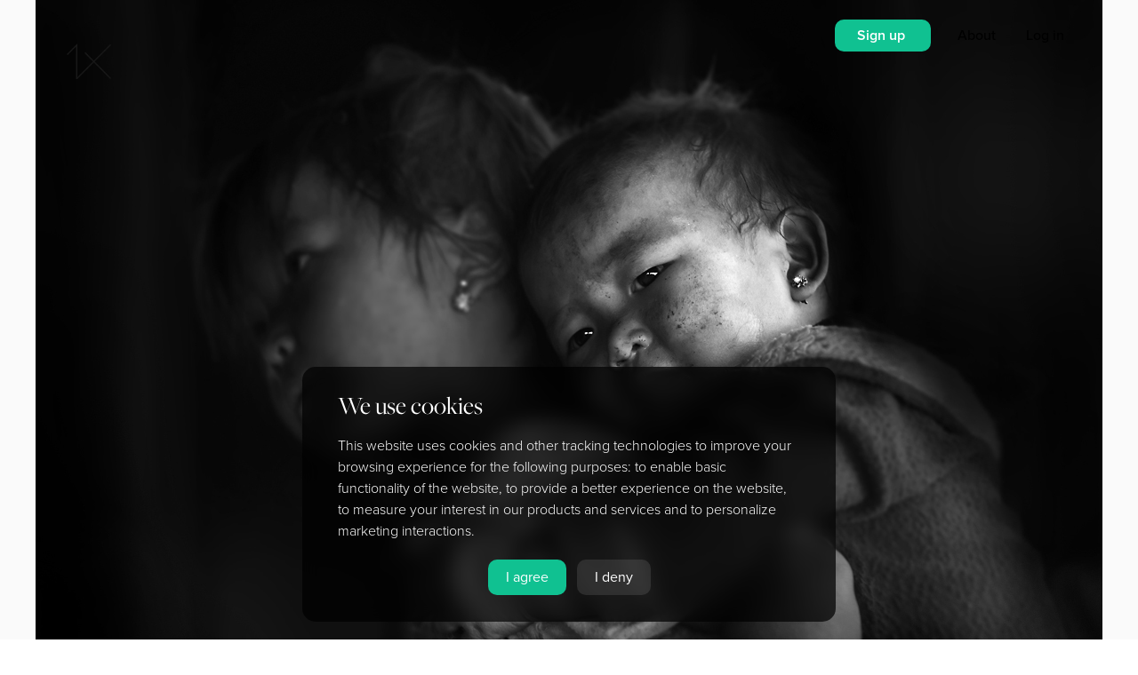

--- FILE ---
content_type: text/html; charset=UTF-8
request_url: https://1x.com/photo/1095186
body_size: 6567
content:
<!doctype html>
<html lang="en">
<head>
<!-- Google Tag Manager -->
<script>
window.dataLayer = window.dataLayer || [];
window.dataLayer.push({
	"experimentName":"usp_test",
	"experimentID":"control"
});
dataLayer.push({'event':'experience_impression', 'exp_variant_string': "usp_test-control"});

(function(w,d,s,l,i){w[l]=w[l]||[];w[l].push({'gtm.start':
new Date().getTime(),event:'gtm.js'});var f=d.getElementsByTagName(s)[0],
j=d.createElement(s),dl=l!='dataLayer'?'&l='+l:'';j.async=true;j.src=
'https://www.googletagmanager.com/gtm.js?id='+i+dl;f.parentNode.insertBefore(j,f);
})(window,document,'script','dataLayer','GTM-PTR6HDD');</script>
<!-- End Google Tag Manager -->
<title>Take care of me! by Norbert Becke</title>
<meta charSet="utf-8"/>
<meta http-equiv="X-UA-Compatible" content="IE=edge"/>
<meta name="viewport" content="width=device-width, initial-scale=1, viewport-fit=cover"/>
<meta property="theme" name="theme-color" content="#ffffff"/>
<link href="/css/fa/css/all.css" rel="stylesheet">
<link rel="stylesheet" type="text/css" href="/css/flags/flags.css">
<link rel="manifest" href="/manifest.webmanifest">
        <meta name="viewport" content="width=device-width, initial-scale=1"> 
        <meta name="apple-mobile-web-app-capable" content="yes">
        <meta name="apple-mobile-web-app-status-bar-style" content="black">
        <meta name="format-detection" content="telephone=no">
<meta property="og:title" content="Take care of me! by Norbert Becke">
<meta property="og:description" content="Browse 200,000 curated photos from photographers all over the world">
<meta property="og:image" content="https://1x.com/images/user/a66f4346f94a16f939b5455ea154c562-ld.jpg">
<meta property="og:url" content="/photo/1095186">
<meta property="og:site_name" content="1x.com">
<meta name="description" content="1x.com is the world's biggest curated photo gallery online. Each photo is selected by professional curators. Take care of me! by Norbert Becke">
<meta name="keywords" content="1x,Curated,Gallery,Community,Images,Photos,Art">
<link rel="preload" href="https://use.typekit.net/jld5oyy.css" as="style"/>
<link rel="stylesheet" href="https://use.typekit.net/jld5oyy.css"/>
<link rel="stylesheet" href="/css/1x.php"/>
<link rel="stylesheet" href="/css/animate.compat.css"/>
<link rel="stylesheet" href="/css/stars.css"/>
<script src="https://code.jquery.com/jquery-3.4.1.min.js"   integrity="sha256-CSXorXvZcTkaix6Yvo6HppcZGetbYMGWSFlBw8HfCJo="   crossorigin="anonymous"></script>
<script src="/js/anime.min.js"></script>
<script src="/js/gauge.js"></script>
<script src="https://js.stripe.com/v3/"></script>
<script type="text/javascript" src="/js/1x.php"></script>
<script type="text/javascript" src="/js/autosize2.js"></script>
<script type="text/javascript" src="/js/confetti3.min.js"></script>
<script src="/js/dropzone.min.js"></script>
<script src="/js/fileuploader.php" type="text/javascript"></script>
<link rel="stylesheet" href="https://ajax.googleapis.com/ajax/libs/jqueryui/1.12.1/themes/smoothness/jquery-ui.css">
<link rel="stylesheet" href="/css/odometer-theme-default2.css" />
<script src="/js/odometer.min.js"></script>
<script src="https://ajax.googleapis.com/ajax/libs/jqueryui/1.12.1/jquery-ui.min.js"></script>
<script src="/js/html5sortable.min.js"></script>

<script src="https://cdn.amcharts.com/lib/4/core.js"></script>
<script src="https://cdn.amcharts.com/lib/4/charts.js"></script>
<script src="https://cdn.amcharts.com/lib/4/themes/animated.js"></script>
<script src="https://cdn.amcharts.com/lib/4/themes/material.js"></script>
<script src="https://cdn.amcharts.com/lib/4/themes/kelly.js"></script>
<script src="https://cdn.amcharts.com/lib/4/themes/spiritedaway.js"></script>
<script src="https://cdn.amcharts.com/lib/4/lang/de_DE.js"></script>
<script src="https://cdn.amcharts.com/lib/4/geodata/germanyLow.js"></script>
<script src="https://cdn.amcharts.com/lib/4/fonts/notosans-sc.js"></script>

<script type="text/javascript">


var loadmore_backend = 'lm2';
var darkmode = 0;
var auth = '';
var auth_name = '';
var auth_img = '';
var auth_username = '';
var auth_membership = '0';
var auth_title = '';
var detect_mobile = '0';
var xunit = '<span class="xp-badge"><img src="/assets/img/ex-icon-03.png"></span>';

var currentTheme = '1';
var startTheme = '1';
var me = '';

var resume = '';

var app = 'photo';

var basetitle = 'Take care of me! by Norbert Becke';

                if( typeof( window.innerWidth ) == 'number' ) {
                        myWidth = window.innerWidth;
                        myHeight = window.innerHeight;
                } else if( document.documentElement && ( document.documentElement.clientWidth || document.documentElement.clientHeight ) ) {
                        myWidth = document.documentElement.clientWidth;
                        myHeight = document.documentElement.clientHeight;
                } else if( document.body && ( document.body.clientWidth || document.body.clientHeight ) ) {
                        myWidth = document.body.clientWidth;
                        myHeight = document.body.clientHeight;
                }

if(myWidth > 900) { var device_Type = 'computer'; } else { var device_Type = 'mobile'; }

</script>
<script src="https://www.google.com/recaptcha/api.js?render=6Lc4kd4ZAAAAAISalhrF3nyrdXXbXMfzwmno8F68"></script>
</head>
<body onload="scroller('1');" id="body">
<!-- Google Tag Manager (noscript) -->
<noscript><iframe src="https://www.googletagmanager.com/ns.html?id=GTM-PTR6HDD"
height="0" width="0" style="display:none;visibility:hidden"></iframe></noscript>
<!-- End Google Tag Manager (noscript) -->
<div id="all_hiddens">
<input type="hidden" id="hc_nodecision" value="2">
</div>
<div id="main-message" style="display: none;" class="main-message"></div>
<div class="notifications-back" id="notifications-back" onclick="notificationsHide();"></div>
<div class="notifications-front" id="notifications-front"></div>
<div id="newloader" class="newloader" style="display: none;">
<table border="0" cellpadding="0" cellspacing="0" width="100%" height="100%">
<tr>
<td>
<center>
<div class="newloader-spinner" id="newloader-spinner"><div class="lds-ring"><div></div><div></div><div></div><div></div></div></div>
<div class="newloader-message" id="newloader-message"></div>
</center>
</td>
</tr>
</table>
</div>
<div class="welcometo1x" id="welcometo1x">
<div class="welcometo1x-header">Try 1x for free</div>
<div class="welcometo1x-text">1x is a curated photo gallery where every image have been handpicked for their high quality. With a membership, you can take part in the curation process and also try uploading your own best photos and see if they are good enough to make it all the way.<div style="margin: 10px 0px 0px 0px;"><b>Right now you get one month for free when signing up for a PRO account. You can cancel anytime without being charged.</b></div></div>
<div class="welcometo1x-button"><span class="welcometo1x-button2" onclick="gtagpush('signup_click','popup'); location.href='/signup';">Try for free</span> &nbsp; <span class="welcometo1x-button" onclick="$('#welcometo1x').fadeOut();">No thanks</span></div>
</div>
<script type="text/javascript">
setTimeout('$(\'#welcometo1x\').css("display","block"); $(\'#welcometo1x\').animate({ bottom: "20px" }, 1000);',65000);
</script>
<div class="welcometo1x" id="cookieconsent">
<div class="welcometo1x-header">We use cookies</div>
<div class="welcometo1x-text">This website uses cookies and other tracking technologies to improve your browsing experience for the following purposes: to enable basic functionality of the website, to provide a better experience on the website, to measure your interest in our products and services and to personalize marketing interactions.</div>
<div class="welcometo1x-button"><span class="welcometo1x-button2" onclick="cookiesagree();">I agree</span> &nbsp; <span class="welcometo1x-button" onclick="denycookies();">I deny</span></div>
</div>
<script type="text/javascript">
setTimeout('$(\'#cookieconsent\').css("display","block"); $(\'#cookieconsent\').animate({ bottom: "20px" }, 1000);',1000);
</script>
<div id="top_banner" class="top_banner">
</div>
<div class="supernotification" id="supernotification">
</div>
<div id="arrowbox-target"></div>
<div class="takeover" id="takeover"><table border="0" cellpadding="0" cellspacing="0" width="100%" height="100%"><tr><td><div class="takeover_inner" id="takeover_inner"></div></td></tr></table></div>
<div class="messages_editor" id="messages_editor" style="display: none;">
<table border="0" cellpadding="0" cellspacing="0" width="100%">
<tr>
<td>
<textarea id="msg_text" class="messages_editor" rows="2" placeholder="Write a response here" disabled></textarea>
</td>
<td width="3%">&nbsp;</td>
<td width="100">
<center>
<span class="button jade medium" id="btn_msg_send" onclick="sendMsg();" aria-disabled="true">Send</span>
</center>
</td>
</tr>
</table>
</div>

<input type="hidden" id="suggested-tags-15" value="PATTERN,ARCHITECTURE,GRAPHIC,SHAPES,LINES,RED,WALL,COLOR,COLORS,COLORFUL,GEOMETRY,URBAN,WOMAN,WATER,SILHOUETTE,PERSON,STREET,FACADE,YELLOW,WAVE">
<input type="hidden" id="suggested-tags-1" value="WATER,SPORT,SPORTS,LANDSCAPE,SPEED,SMOKE,DRAMA,DRAMATIC,SEA,SPLASH,PERSON,EXTREME,FLIGHT,FLY,ADVENTURE,AIRCRAFT,DOGSINACTION,FLYINGDOGS,FLYING,SKY">
<input type="hidden" id="suggested-tags-21" value="ANIMAL,CUTE,PET,CAT,FUN,HORSE,FUNNY,LOW-KEY,HUMOR,HUMOUR,DARK,LOW KEY,HORSES,FURRY,FUR,WINTER,YOUNG,DOG,LANDSCAPE,SNOW">
<input type="hidden" id="suggested-tags-11" value="URBAN,CITYSCAPE,FACADE,CITY,ITALY,STREET,TOWER,OLD,PERSPECTIVE,SHAPES,HOUSE,BUILDING,WINDOWS,FAMOUS,LANDMARK,TRAVEL,LINES,ABSTRACT,HOUSES,STAIRS">
<input type="hidden" id="suggested-tags-17" value="MOOD,CHILD,WOMAN,WHITE,PAINTING,ABSTRACT,NETHERLANDS,DORDRECHT,BLACK,KID,PORTRAIT,NOWORDS,FEELING,EMOTION,©EDITHHOFFMAN,CHILDHOOD,GIRL,LOVE,INDONESIA,MAN">
<input type="hidden" id="suggested-tags-10" value="SURREAL,LANDSCAPE,PERSON,WATER,TREE,MOOD,DREAM,BLURRY,BLUR,MONTAGE,SNOW,FANTASY,PEOPLE,CITY,WINTER,IMAGINATION,CITYSCAPE,GRAPHIC,CONTRAST,CONCEPTUAL">
<input type="hidden" id="suggested-tags-8" value="PEOPLE,BABY,PERSON,PORTRAIT,CHILD,MAN,LANDSCAPE,FACE,WOMAN,WORKER,WORKING,WORK,IRAN,VILLAGE,PASSION2013,ASIA,HAZE,KID,MIST,AFRICA">
<input type="hidden" id="suggested-tags-14" value="CHILD,INDONESIA,PERSON,PEOPLE,PORTRAIT,TREES,STREET,WATER,WOMAN,KID,LIGHT,PET,GIRL,MAN,ACTION,B&amp;W,DOG,LANDSCAPE,NEPAL,FOG">
<input type="hidden" id="suggested-tags-12" value="NUDE,NAKED,WOMAN,MODEL,PERSON,BODY,STUDIO,GIRL,FINE_ART_NUDE,EMOTION,FEELING,HAT,LIGHT,MOOD,LOW KEY,SHADOW,WOMEN,WATER,HIGH KEY,DRESS">
<input type="hidden" id="suggested-tags-3" value="HUMOR,FUNNY,MAN,WATER,FUN,CAT,BABY,ANIMAL,ANIMALS,PORTRAIT,CHILD,PEOPLE,CONCEPTUAL,FAMILY,HEAD,BIRDS,SAND,HANDS,FOOD,HAIR">
<input type="hidden" id="suggested-tags-6" value="FOG,MIST,TREES,TREE,FOREST,MOUNTAINS,MOUNTAIN,HAZE,CLOUD,ATMOSPHERE,CLOUDS,SKY,WINTER,DESERT,WATER,ICELAND,REFLECTION,SUNSET,SUNRISE,LIGHT">
<input type="hidden" id="suggested-tags-2" value="INSECT,NATURE,FLOWER,BUG,BOKEH,DROPS,BUTTERFLY,MANTIS,ANT,DROP,DEW,WATER,RED,WEEVIL,SUMMER,ACHENES,FROG,FLORA,SPIDER,LEAVES">
<input type="hidden" id="suggested-tags-4" value="LANDSCAPE,PERSON,GIRL,LIGHT,B&amp;W,SKY,BELGIUM,AUTUMN,WINTER,TREES,SNOW,RAIN,SILHOUETTE,MIST,FOG,WOMAN,PORTRAIT,EMOTION,BIKE,FOREST">
<input type="hidden" id="suggested-tags-9" value="SKY,LANDSCAPE,WATER,STARS,ASTRONOMY,CITYSCAPE,SKYLINE,CITY,WINTER,URBAN,ARCHITECTURE,TRAVEL,SPACE,SNOW,COLD,AURORA,UNIVERSE,COAST,LIGHT,LIGHTS">
<input type="hidden" id="suggested-tags-19" value="DANCE,DANCER,BALLET,BALLERINA,DANCING,SHOW,WOMAN,GIRL,LIGHT,ACTION,PORTRAIT,MUSIC,STAGE,SKIRT,MOTION,MODEL,MAN,SCENE,PERSON,INSTRUMENT">
<input type="hidden" id="suggested-tags-13" value="WOMAN,GIRL,CHILD,EMOTION,MOOD,FEELING,FACE,KID,EYES,PERSON,MODEL,DARK,LOW KEY,LOW-KEY,DOCUMENTARY,HAIR,CHILDHOOD,STUDIO,BOY,PASSION2013">
<input type="hidden" id="suggested-tags-18" value="CONCEPTUAL,ABSTRACT,MACRO,KITCHEN,METAL,RED,GRAPHIC,DRINK,LOW KEY,DARK,LOW-KEY,FLOWER,REFLECTION,GLASS,FLOWERS,STILL,WATER,LEAF,LEAVES,CUP">
<input type="hidden" id="suggested-tags-7" value="WALKING,WALK,RAIN,PERSON,URBAN,PEOPLE,UMBRELLA,WOMAN,WINDOW,CITY,RAINY,MAN,MOOD,GRAPHIC,WATER,ARCHITECTURE,REFLECTION,OLD,SILHOUETTE,ABSTRACT">
<input type="hidden" id="suggested-tags-20" value="DIVING,WATER,WILDLIFE,SEA,SURFACE,NATURE,OCEAN,WILD,DIVE,ANIMALS,DEEP,FISH,DIVER,SWIM,SWIMMING,BLUE,ANIMAL,BOTTOM,WOMAN,DARK">
<input type="hidden" id="suggested-tags-5" value="NATURE,WILD,ANIMAL,BIRD,ANIMALS,AFRICA,CUTE,OWL,BIRDS,WINTER,LANDSCAPE,FLIGHT,FLY,WATER,KENYA,EYES,FOX,COLD,SNOW,DUST">

<div class="redoverlay" id="redoverlay"></div>
<div id="animations_target" style="z-index: 1000000000; position: relative;"></div>
<div id="starsmajor" class="stars" style="display: none;">
<canvas class="canvas" id="canvas">Canvas is not supported in your browser.</canvas>
<div id="stars"></div>
<div id="stars2"></div>
<div id="stars3"></div>
<table border="0" cellspacing="0" cellpadding="0" width="100%" height="100%">
<tr>
<td>
<div id="starsinner">
</div>
<div style="text-align: center; margin: 30px 0px 0px 0px;">
<span class="starsbutton" onclick="$('#starsmajor').fadeOut();">Close</span>
</div>
</td>
</tr>
</table>
</div>
<div class="pyro" style="z-index: 10000000000000000000 !important;">
    <div class="before"></div>
    <div class="after"></div>
</div>
<div style="display: none;" class="loaderbackdrop" id="loaderbackdrop">
</div>
<div class="loader" id="loader">
<table border="0" cellpadding="0" cellspacing="0" width="100%" height="100%">
<tr>
<td>
<center>
<div style="padding: 10px 0px 0px 10px;">
<div class="lds-ring"><div></div><div></div><div></div><div></div></div>
</div>
</center>
</td>
</tr>
</table>
</div>
<div id="modedetect" class="modedetect" style="display: none;"></div>
<div id="preload" style="display: none;">
<img src="/assets/img/1x-logo-1.png">
<img src="/assets/img/1x-logo-2.png">
<img src="/assets/img/splash01.jpg">
<img src="/assets/img/splash02.jpg">
<img src="/assets/img/splash06.jpg">
<img src="/assets/img/splash04.jpg">
</div>

<div class="all" onmouseover="enableMenu();">
        <div class="modalblock" id="modalblock">
<table border="0" cellpadding="0" cellspacing="0" width="100%" height="100%">
<tr>
<td>
<center>
<div style="padding: 10px 0px 0px 10px;">
<div class="lds-ring"><div></div><div></div><div></div><div></div></div>
</div>
</center>
</td>
</tr>
</table>

        </div>
	<div class="modalback" id="modalback" onclick="closeModal();">
	</div>
	<div class="modal-close" id="modal-close" onclick="closeModal();">
		<i class="fas fa-times"></i>
	</div>
	<div class="modal animated faster" id="modal">
		<div id="modalx" class="modal-x" onclick="closeModal();">
			<i class="fas fa-times"></i>
		</div>
		<div class="modal-inner" id="modalinner">
		</div>
	</div>
        <div class="modal animated faster" id="modal2">
                <div id="modalx2" class="modal-x" onclick="closeModal2();">
			<i class="fas fa-times"></i>
                </div>
                <div class="modal-inner" id="modalinner2">
                </div>
        </div>
	<div id="mainmenu" class="mainmenu mainmenu_closed" onmouseleave="hideMenuTrigger();">
		<div class="mainmenu_logo">
			<a href="/"><img src="/assets/img/1x-logo-2.png" border="0"></a>
		</div>

		<div class="mainmenu_search" onclick="location.href='/search';">
			<span class="mainmenu_searchtext">
				SEARCH
			</span>
		</div>

		<div class="mainmenu_inner">
			<div class="mainmenu_item">
				<a href="/gallery">
					Gallery
				</a>
			</div>

                        <div class="mainmenu_item_italic">
                                <a href="/curate/start">
                                        Curation
                                </a>
                        </div>

                        <div class="mainmenu_item">
                                <a href="https://1xondemand.com">
                                        Art Prints
                                </a>
                        </div>

                        <div class="mainmenu_item_italic">
                                <a href="/magazine">
                                        Magazine
                                </a>
                        </div>

                        <div class="mainmenu_item">
                                <a href="/tutorials">
                                        Tutorials
                                </a>
                        </div>

                        <div class="mainmenu_item_italic">
                                <a href="/about">
					About
                                </a>
			</div>
			<div class="mainmenu_subitems">
				<div class="mainmenu_subitem">
					<a href="/members">
						Members
					</a>
				</div>
                                                </div>

			<div class="mainmenu_items_small">
				<div id="mainmenu_items_notsignedin" style="display: block;">
		                        <div class="mainmenu_item_small" onclick="modal('signin','1');">
                		                Log in
	                        	</div>

	                                <div class="mainmenu_item_small" onclick="gtagpush('signup_click','leftnavi'); location.href='/signup';">
                	                        Sign up                                	</div>
				</div>
                                <div id="mainmenu_items_signedin" style="display: none;">
				
					<div class="mainmenu_item_small mainmenu_item_hiddendesktop" onclick="toggleMenu(); modal('cc:settings','1');">
						<div style="margin: 0px 0px 13px 0px; font-weight: 500;">
							<span id="auth_img_span2" class="auth_img_span" style="display: none;"><img src="https://1x.com/images/profile/-square.jpg" class="rightlinks-profilepic" id="auth_img2"> </span><span id="auth_name2"></span>
						</div>
					</div>
				</div>
			</div>
		</div>
	</div>


                        <span id="buttons2" class="rightlink-bubble-outer3" style="display: none;">
                        <span id="rightbubble-notification2" class="rightlink-bubble2" onclick="notificationsShow();">
                                <i class="fas fa-bell"></i>
                        </span>
                        <span id="rightbubble-message2" class="rightlink-bubble2" onclick="modal('messenger','');">
                                <i class="fas fa-envelope"></i>
                        </span>
                        </span>


	<div id="navi-buttons" class="navi-buttons">
		<div id="navi-button-notification" class="navi-button navi-button-notification" style="display: none;" onclick="modal('cc:settings','1');"><i class="fas fa-bell"></i></div>
		<div id="navi-button-menu" class="navi-button" onclick="toggleMenu();">Menu</div>
	</div>

	<div id="rightlinks" class="rightlinks">
		<span class="rightlinks-notsignedin" id="rightlinks-notsignedin" style="display: inline;">
                	<span class="rightlinks-item">
                        	<span class="button medium jade" onclick="gtagpush('signup_click','topnavi'); location.href='/signup';">
					Sign up                        	</span>
                	</span>
			<span onclick="location.href='/about';" class="rightlinks-item themed theme-1">
				About
			</span>
                	<span onclick="modal('signin','0');" class="rightlinks-item themed theme-1">
                        	Log in
                	</span>
		</span>
		<span class="rightlinks-signedin" id="rightlinks-signedin" style="display: none;">
                        <span class="rightlinks-item">
			                                <span class="button medium jade" onclick="location.href='/pro';">
                                        Upgrade
                                </span>
			                        </span>
                        			<span class="rightlink-bubble-outer">
			<span class="rightlink-bubble-outer2">
			<span id="rightbubble-notification" class="rightlink-bubble" onclick="notificationsShow();">
				<i class="fas fa-bell"></i>
			</span>
                        <span id="rightbubble-message" class="rightlink-bubble" onclick="modal('messenger','');">
				<i class="fas fa-envelope"></i>
                        </span>
			</span>
			</span>
                        <span onclick="modal('cc:settings','1');" id="notification_red" class="notification_red" style="display: none;">&nbsp;</span>			<span onclick="modal('cc:settings','1');" class="rightlinks-item themed theme-1">
                               	<span id="auth_img_span" class="auth_img_span" style="display: none;"><img src="https://1x.com/images/profile/-square.jpg" class="rightlinks-profilepic2" id="auth_img"> </span><span id="auth_name"></span>
                        </span>
		</span>
	</div>

	<div id="middlelogos" onclick="location.href='/';">
                <div class="middlelogo themedlogo-1" style="position: absolute;z-index: 2;">
                        <img class="themedlogo" src="/assets/img/1x-logo-1.png">
                </div>

                <div class="middlelogo themedlogo-2" style="position: absolute;z-index: 2;opacity: 0;">
                        <img class="themedlogo" src="/assets/img/1x-logo-2.png">
                </div>
	</div>

	<div class="navitrigger" id="navitrigger" onmouseenter="showMenuTrigger();">
	</div>

	<div class="navi" onmouseenter="showMenu();">
		<div class="logo themedlogo-1" style="position: absolute;z-index: 32;">
			<a href="/">
				<img border="0" class="themedlogo" src="/assets/img/1x-logo-1.png">
			</a>
		</div>

                <div class="logo themedlogo-2" style="position: absolute;z-index: 32;opacity: 0;">
                        <a href="/">
				<img border="0" class="themedlogo" src="/assets/img/1x-logo-2.png">
			</a>
                </div>

	</div>

	<div class="main">
		<div class="single-photo-navigation">
<div id="single-photo-navigation-prev" class="single-photo-navigation-prev" onclick="singlePhotoPrev();">
<i class="fas fa-chevron-left"></i>
</div>
<div id="single-photo-navigation-next" class="single-photo-navigation-next" onclick="singlePhotoNext();">
<i class="fas fa-chevron-right"></i>
</div>
</div>

<script type="text/javascript">
singlePhotoNextPrev();
</script>

<div id="single-photo" class="single-photo single-photo-new">
<div id="imgcontainer-1095186" class="photos-feed-item container-open"><div class="photos-feed-landscape-2"><table cellpadding=0 cellspacing=0 class="photos-feed-item" border="0"><tr><td><img oncontextmenu="return false;" onload="pdata2('photoinfo:1095186','photodata-1095186');" id="img-1095186" class="img-open photos-feed-image photos-feed-image-landscape" src="https://1x.com/images/user/a66f4346f94a16f939b5455ea154c562-hd4.jpg"><div class="photos-feed-data-horizontal-landscape alldataclosed alldata-1095186"><span class="photos-feed-data-name"><a href="/">Norbert Becke</a></span> <span class="photos-feed-data-published"></span></div><div id="imgdata-1095186" class="photos-feed-item-buyprint alldataclosed alldata-1095186"><span style="" class="photos-feed-item-heart" onclick="like('1095186');"><input type="hidden" id="likestate-1095186" value="0"><img id="heart-1095186" src="/assets/img/heart2.png"></span> Buy print</div></td><td class="photos-feed-data alldataclosed alldata-1095186" width="" valign="bottom"><div class="photos-feed-data alldataclosed alldata-1095186"><span class="photos-feed-data-title">Take care of me!</span> <span class="photos-feed-data-name"><a href="/">Norbert Becke</a></span> <span class="photos-feed-data-published">811 published</span></div></td></tr></table></div><div id="photodata-1095186"></div></div>
<script type="text/javascript">
                document.getElementById('imgcontainer-1095186').onmousedown=blockRightClick;
                document.getElementById('imgcontainer-1095186').oncontextmenu=blockDownload;
</script>
</div>
	</div>
</div>
<script type="text/javascript" src="/js/fireworks.js"></script>
<script>
  (function(i,s,o,g,r,a,m){i['GoogleAnalyticsObject']=r;i[r]=i[r]||function(){
  (i[r].q=i[r].q||[]).push(arguments)},i[r].l=1*new Date();a=s.createElement(o),
  m=s.getElementsByTagName(o)[0];a.async=1;a.src=g;m.parentNode.insertBefore(a,m)
  })(window,document,'script','https://www.google-analytics.com/analytics.js','ga');

  ga('create', 'UA-2988693-2', 'auto');
  ga('require', 'ecommerce');
  ga('send', 'pageview');

</script>
</body>
</html>


--- FILE ---
content_type: text/html; charset=utf-8
request_url: https://www.google.com/recaptcha/api2/anchor?ar=1&k=6Lc4kd4ZAAAAAISalhrF3nyrdXXbXMfzwmno8F68&co=aHR0cHM6Ly8xeC5jb206NDQz&hl=en&v=N67nZn4AqZkNcbeMu4prBgzg&size=invisible&anchor-ms=20000&execute-ms=30000&cb=fg00t6i0db1n
body_size: 48732
content:
<!DOCTYPE HTML><html dir="ltr" lang="en"><head><meta http-equiv="Content-Type" content="text/html; charset=UTF-8">
<meta http-equiv="X-UA-Compatible" content="IE=edge">
<title>reCAPTCHA</title>
<style type="text/css">
/* cyrillic-ext */
@font-face {
  font-family: 'Roboto';
  font-style: normal;
  font-weight: 400;
  font-stretch: 100%;
  src: url(//fonts.gstatic.com/s/roboto/v48/KFO7CnqEu92Fr1ME7kSn66aGLdTylUAMa3GUBHMdazTgWw.woff2) format('woff2');
  unicode-range: U+0460-052F, U+1C80-1C8A, U+20B4, U+2DE0-2DFF, U+A640-A69F, U+FE2E-FE2F;
}
/* cyrillic */
@font-face {
  font-family: 'Roboto';
  font-style: normal;
  font-weight: 400;
  font-stretch: 100%;
  src: url(//fonts.gstatic.com/s/roboto/v48/KFO7CnqEu92Fr1ME7kSn66aGLdTylUAMa3iUBHMdazTgWw.woff2) format('woff2');
  unicode-range: U+0301, U+0400-045F, U+0490-0491, U+04B0-04B1, U+2116;
}
/* greek-ext */
@font-face {
  font-family: 'Roboto';
  font-style: normal;
  font-weight: 400;
  font-stretch: 100%;
  src: url(//fonts.gstatic.com/s/roboto/v48/KFO7CnqEu92Fr1ME7kSn66aGLdTylUAMa3CUBHMdazTgWw.woff2) format('woff2');
  unicode-range: U+1F00-1FFF;
}
/* greek */
@font-face {
  font-family: 'Roboto';
  font-style: normal;
  font-weight: 400;
  font-stretch: 100%;
  src: url(//fonts.gstatic.com/s/roboto/v48/KFO7CnqEu92Fr1ME7kSn66aGLdTylUAMa3-UBHMdazTgWw.woff2) format('woff2');
  unicode-range: U+0370-0377, U+037A-037F, U+0384-038A, U+038C, U+038E-03A1, U+03A3-03FF;
}
/* math */
@font-face {
  font-family: 'Roboto';
  font-style: normal;
  font-weight: 400;
  font-stretch: 100%;
  src: url(//fonts.gstatic.com/s/roboto/v48/KFO7CnqEu92Fr1ME7kSn66aGLdTylUAMawCUBHMdazTgWw.woff2) format('woff2');
  unicode-range: U+0302-0303, U+0305, U+0307-0308, U+0310, U+0312, U+0315, U+031A, U+0326-0327, U+032C, U+032F-0330, U+0332-0333, U+0338, U+033A, U+0346, U+034D, U+0391-03A1, U+03A3-03A9, U+03B1-03C9, U+03D1, U+03D5-03D6, U+03F0-03F1, U+03F4-03F5, U+2016-2017, U+2034-2038, U+203C, U+2040, U+2043, U+2047, U+2050, U+2057, U+205F, U+2070-2071, U+2074-208E, U+2090-209C, U+20D0-20DC, U+20E1, U+20E5-20EF, U+2100-2112, U+2114-2115, U+2117-2121, U+2123-214F, U+2190, U+2192, U+2194-21AE, U+21B0-21E5, U+21F1-21F2, U+21F4-2211, U+2213-2214, U+2216-22FF, U+2308-230B, U+2310, U+2319, U+231C-2321, U+2336-237A, U+237C, U+2395, U+239B-23B7, U+23D0, U+23DC-23E1, U+2474-2475, U+25AF, U+25B3, U+25B7, U+25BD, U+25C1, U+25CA, U+25CC, U+25FB, U+266D-266F, U+27C0-27FF, U+2900-2AFF, U+2B0E-2B11, U+2B30-2B4C, U+2BFE, U+3030, U+FF5B, U+FF5D, U+1D400-1D7FF, U+1EE00-1EEFF;
}
/* symbols */
@font-face {
  font-family: 'Roboto';
  font-style: normal;
  font-weight: 400;
  font-stretch: 100%;
  src: url(//fonts.gstatic.com/s/roboto/v48/KFO7CnqEu92Fr1ME7kSn66aGLdTylUAMaxKUBHMdazTgWw.woff2) format('woff2');
  unicode-range: U+0001-000C, U+000E-001F, U+007F-009F, U+20DD-20E0, U+20E2-20E4, U+2150-218F, U+2190, U+2192, U+2194-2199, U+21AF, U+21E6-21F0, U+21F3, U+2218-2219, U+2299, U+22C4-22C6, U+2300-243F, U+2440-244A, U+2460-24FF, U+25A0-27BF, U+2800-28FF, U+2921-2922, U+2981, U+29BF, U+29EB, U+2B00-2BFF, U+4DC0-4DFF, U+FFF9-FFFB, U+10140-1018E, U+10190-1019C, U+101A0, U+101D0-101FD, U+102E0-102FB, U+10E60-10E7E, U+1D2C0-1D2D3, U+1D2E0-1D37F, U+1F000-1F0FF, U+1F100-1F1AD, U+1F1E6-1F1FF, U+1F30D-1F30F, U+1F315, U+1F31C, U+1F31E, U+1F320-1F32C, U+1F336, U+1F378, U+1F37D, U+1F382, U+1F393-1F39F, U+1F3A7-1F3A8, U+1F3AC-1F3AF, U+1F3C2, U+1F3C4-1F3C6, U+1F3CA-1F3CE, U+1F3D4-1F3E0, U+1F3ED, U+1F3F1-1F3F3, U+1F3F5-1F3F7, U+1F408, U+1F415, U+1F41F, U+1F426, U+1F43F, U+1F441-1F442, U+1F444, U+1F446-1F449, U+1F44C-1F44E, U+1F453, U+1F46A, U+1F47D, U+1F4A3, U+1F4B0, U+1F4B3, U+1F4B9, U+1F4BB, U+1F4BF, U+1F4C8-1F4CB, U+1F4D6, U+1F4DA, U+1F4DF, U+1F4E3-1F4E6, U+1F4EA-1F4ED, U+1F4F7, U+1F4F9-1F4FB, U+1F4FD-1F4FE, U+1F503, U+1F507-1F50B, U+1F50D, U+1F512-1F513, U+1F53E-1F54A, U+1F54F-1F5FA, U+1F610, U+1F650-1F67F, U+1F687, U+1F68D, U+1F691, U+1F694, U+1F698, U+1F6AD, U+1F6B2, U+1F6B9-1F6BA, U+1F6BC, U+1F6C6-1F6CF, U+1F6D3-1F6D7, U+1F6E0-1F6EA, U+1F6F0-1F6F3, U+1F6F7-1F6FC, U+1F700-1F7FF, U+1F800-1F80B, U+1F810-1F847, U+1F850-1F859, U+1F860-1F887, U+1F890-1F8AD, U+1F8B0-1F8BB, U+1F8C0-1F8C1, U+1F900-1F90B, U+1F93B, U+1F946, U+1F984, U+1F996, U+1F9E9, U+1FA00-1FA6F, U+1FA70-1FA7C, U+1FA80-1FA89, U+1FA8F-1FAC6, U+1FACE-1FADC, U+1FADF-1FAE9, U+1FAF0-1FAF8, U+1FB00-1FBFF;
}
/* vietnamese */
@font-face {
  font-family: 'Roboto';
  font-style: normal;
  font-weight: 400;
  font-stretch: 100%;
  src: url(//fonts.gstatic.com/s/roboto/v48/KFO7CnqEu92Fr1ME7kSn66aGLdTylUAMa3OUBHMdazTgWw.woff2) format('woff2');
  unicode-range: U+0102-0103, U+0110-0111, U+0128-0129, U+0168-0169, U+01A0-01A1, U+01AF-01B0, U+0300-0301, U+0303-0304, U+0308-0309, U+0323, U+0329, U+1EA0-1EF9, U+20AB;
}
/* latin-ext */
@font-face {
  font-family: 'Roboto';
  font-style: normal;
  font-weight: 400;
  font-stretch: 100%;
  src: url(//fonts.gstatic.com/s/roboto/v48/KFO7CnqEu92Fr1ME7kSn66aGLdTylUAMa3KUBHMdazTgWw.woff2) format('woff2');
  unicode-range: U+0100-02BA, U+02BD-02C5, U+02C7-02CC, U+02CE-02D7, U+02DD-02FF, U+0304, U+0308, U+0329, U+1D00-1DBF, U+1E00-1E9F, U+1EF2-1EFF, U+2020, U+20A0-20AB, U+20AD-20C0, U+2113, U+2C60-2C7F, U+A720-A7FF;
}
/* latin */
@font-face {
  font-family: 'Roboto';
  font-style: normal;
  font-weight: 400;
  font-stretch: 100%;
  src: url(//fonts.gstatic.com/s/roboto/v48/KFO7CnqEu92Fr1ME7kSn66aGLdTylUAMa3yUBHMdazQ.woff2) format('woff2');
  unicode-range: U+0000-00FF, U+0131, U+0152-0153, U+02BB-02BC, U+02C6, U+02DA, U+02DC, U+0304, U+0308, U+0329, U+2000-206F, U+20AC, U+2122, U+2191, U+2193, U+2212, U+2215, U+FEFF, U+FFFD;
}
/* cyrillic-ext */
@font-face {
  font-family: 'Roboto';
  font-style: normal;
  font-weight: 500;
  font-stretch: 100%;
  src: url(//fonts.gstatic.com/s/roboto/v48/KFO7CnqEu92Fr1ME7kSn66aGLdTylUAMa3GUBHMdazTgWw.woff2) format('woff2');
  unicode-range: U+0460-052F, U+1C80-1C8A, U+20B4, U+2DE0-2DFF, U+A640-A69F, U+FE2E-FE2F;
}
/* cyrillic */
@font-face {
  font-family: 'Roboto';
  font-style: normal;
  font-weight: 500;
  font-stretch: 100%;
  src: url(//fonts.gstatic.com/s/roboto/v48/KFO7CnqEu92Fr1ME7kSn66aGLdTylUAMa3iUBHMdazTgWw.woff2) format('woff2');
  unicode-range: U+0301, U+0400-045F, U+0490-0491, U+04B0-04B1, U+2116;
}
/* greek-ext */
@font-face {
  font-family: 'Roboto';
  font-style: normal;
  font-weight: 500;
  font-stretch: 100%;
  src: url(//fonts.gstatic.com/s/roboto/v48/KFO7CnqEu92Fr1ME7kSn66aGLdTylUAMa3CUBHMdazTgWw.woff2) format('woff2');
  unicode-range: U+1F00-1FFF;
}
/* greek */
@font-face {
  font-family: 'Roboto';
  font-style: normal;
  font-weight: 500;
  font-stretch: 100%;
  src: url(//fonts.gstatic.com/s/roboto/v48/KFO7CnqEu92Fr1ME7kSn66aGLdTylUAMa3-UBHMdazTgWw.woff2) format('woff2');
  unicode-range: U+0370-0377, U+037A-037F, U+0384-038A, U+038C, U+038E-03A1, U+03A3-03FF;
}
/* math */
@font-face {
  font-family: 'Roboto';
  font-style: normal;
  font-weight: 500;
  font-stretch: 100%;
  src: url(//fonts.gstatic.com/s/roboto/v48/KFO7CnqEu92Fr1ME7kSn66aGLdTylUAMawCUBHMdazTgWw.woff2) format('woff2');
  unicode-range: U+0302-0303, U+0305, U+0307-0308, U+0310, U+0312, U+0315, U+031A, U+0326-0327, U+032C, U+032F-0330, U+0332-0333, U+0338, U+033A, U+0346, U+034D, U+0391-03A1, U+03A3-03A9, U+03B1-03C9, U+03D1, U+03D5-03D6, U+03F0-03F1, U+03F4-03F5, U+2016-2017, U+2034-2038, U+203C, U+2040, U+2043, U+2047, U+2050, U+2057, U+205F, U+2070-2071, U+2074-208E, U+2090-209C, U+20D0-20DC, U+20E1, U+20E5-20EF, U+2100-2112, U+2114-2115, U+2117-2121, U+2123-214F, U+2190, U+2192, U+2194-21AE, U+21B0-21E5, U+21F1-21F2, U+21F4-2211, U+2213-2214, U+2216-22FF, U+2308-230B, U+2310, U+2319, U+231C-2321, U+2336-237A, U+237C, U+2395, U+239B-23B7, U+23D0, U+23DC-23E1, U+2474-2475, U+25AF, U+25B3, U+25B7, U+25BD, U+25C1, U+25CA, U+25CC, U+25FB, U+266D-266F, U+27C0-27FF, U+2900-2AFF, U+2B0E-2B11, U+2B30-2B4C, U+2BFE, U+3030, U+FF5B, U+FF5D, U+1D400-1D7FF, U+1EE00-1EEFF;
}
/* symbols */
@font-face {
  font-family: 'Roboto';
  font-style: normal;
  font-weight: 500;
  font-stretch: 100%;
  src: url(//fonts.gstatic.com/s/roboto/v48/KFO7CnqEu92Fr1ME7kSn66aGLdTylUAMaxKUBHMdazTgWw.woff2) format('woff2');
  unicode-range: U+0001-000C, U+000E-001F, U+007F-009F, U+20DD-20E0, U+20E2-20E4, U+2150-218F, U+2190, U+2192, U+2194-2199, U+21AF, U+21E6-21F0, U+21F3, U+2218-2219, U+2299, U+22C4-22C6, U+2300-243F, U+2440-244A, U+2460-24FF, U+25A0-27BF, U+2800-28FF, U+2921-2922, U+2981, U+29BF, U+29EB, U+2B00-2BFF, U+4DC0-4DFF, U+FFF9-FFFB, U+10140-1018E, U+10190-1019C, U+101A0, U+101D0-101FD, U+102E0-102FB, U+10E60-10E7E, U+1D2C0-1D2D3, U+1D2E0-1D37F, U+1F000-1F0FF, U+1F100-1F1AD, U+1F1E6-1F1FF, U+1F30D-1F30F, U+1F315, U+1F31C, U+1F31E, U+1F320-1F32C, U+1F336, U+1F378, U+1F37D, U+1F382, U+1F393-1F39F, U+1F3A7-1F3A8, U+1F3AC-1F3AF, U+1F3C2, U+1F3C4-1F3C6, U+1F3CA-1F3CE, U+1F3D4-1F3E0, U+1F3ED, U+1F3F1-1F3F3, U+1F3F5-1F3F7, U+1F408, U+1F415, U+1F41F, U+1F426, U+1F43F, U+1F441-1F442, U+1F444, U+1F446-1F449, U+1F44C-1F44E, U+1F453, U+1F46A, U+1F47D, U+1F4A3, U+1F4B0, U+1F4B3, U+1F4B9, U+1F4BB, U+1F4BF, U+1F4C8-1F4CB, U+1F4D6, U+1F4DA, U+1F4DF, U+1F4E3-1F4E6, U+1F4EA-1F4ED, U+1F4F7, U+1F4F9-1F4FB, U+1F4FD-1F4FE, U+1F503, U+1F507-1F50B, U+1F50D, U+1F512-1F513, U+1F53E-1F54A, U+1F54F-1F5FA, U+1F610, U+1F650-1F67F, U+1F687, U+1F68D, U+1F691, U+1F694, U+1F698, U+1F6AD, U+1F6B2, U+1F6B9-1F6BA, U+1F6BC, U+1F6C6-1F6CF, U+1F6D3-1F6D7, U+1F6E0-1F6EA, U+1F6F0-1F6F3, U+1F6F7-1F6FC, U+1F700-1F7FF, U+1F800-1F80B, U+1F810-1F847, U+1F850-1F859, U+1F860-1F887, U+1F890-1F8AD, U+1F8B0-1F8BB, U+1F8C0-1F8C1, U+1F900-1F90B, U+1F93B, U+1F946, U+1F984, U+1F996, U+1F9E9, U+1FA00-1FA6F, U+1FA70-1FA7C, U+1FA80-1FA89, U+1FA8F-1FAC6, U+1FACE-1FADC, U+1FADF-1FAE9, U+1FAF0-1FAF8, U+1FB00-1FBFF;
}
/* vietnamese */
@font-face {
  font-family: 'Roboto';
  font-style: normal;
  font-weight: 500;
  font-stretch: 100%;
  src: url(//fonts.gstatic.com/s/roboto/v48/KFO7CnqEu92Fr1ME7kSn66aGLdTylUAMa3OUBHMdazTgWw.woff2) format('woff2');
  unicode-range: U+0102-0103, U+0110-0111, U+0128-0129, U+0168-0169, U+01A0-01A1, U+01AF-01B0, U+0300-0301, U+0303-0304, U+0308-0309, U+0323, U+0329, U+1EA0-1EF9, U+20AB;
}
/* latin-ext */
@font-face {
  font-family: 'Roboto';
  font-style: normal;
  font-weight: 500;
  font-stretch: 100%;
  src: url(//fonts.gstatic.com/s/roboto/v48/KFO7CnqEu92Fr1ME7kSn66aGLdTylUAMa3KUBHMdazTgWw.woff2) format('woff2');
  unicode-range: U+0100-02BA, U+02BD-02C5, U+02C7-02CC, U+02CE-02D7, U+02DD-02FF, U+0304, U+0308, U+0329, U+1D00-1DBF, U+1E00-1E9F, U+1EF2-1EFF, U+2020, U+20A0-20AB, U+20AD-20C0, U+2113, U+2C60-2C7F, U+A720-A7FF;
}
/* latin */
@font-face {
  font-family: 'Roboto';
  font-style: normal;
  font-weight: 500;
  font-stretch: 100%;
  src: url(//fonts.gstatic.com/s/roboto/v48/KFO7CnqEu92Fr1ME7kSn66aGLdTylUAMa3yUBHMdazQ.woff2) format('woff2');
  unicode-range: U+0000-00FF, U+0131, U+0152-0153, U+02BB-02BC, U+02C6, U+02DA, U+02DC, U+0304, U+0308, U+0329, U+2000-206F, U+20AC, U+2122, U+2191, U+2193, U+2212, U+2215, U+FEFF, U+FFFD;
}
/* cyrillic-ext */
@font-face {
  font-family: 'Roboto';
  font-style: normal;
  font-weight: 900;
  font-stretch: 100%;
  src: url(//fonts.gstatic.com/s/roboto/v48/KFO7CnqEu92Fr1ME7kSn66aGLdTylUAMa3GUBHMdazTgWw.woff2) format('woff2');
  unicode-range: U+0460-052F, U+1C80-1C8A, U+20B4, U+2DE0-2DFF, U+A640-A69F, U+FE2E-FE2F;
}
/* cyrillic */
@font-face {
  font-family: 'Roboto';
  font-style: normal;
  font-weight: 900;
  font-stretch: 100%;
  src: url(//fonts.gstatic.com/s/roboto/v48/KFO7CnqEu92Fr1ME7kSn66aGLdTylUAMa3iUBHMdazTgWw.woff2) format('woff2');
  unicode-range: U+0301, U+0400-045F, U+0490-0491, U+04B0-04B1, U+2116;
}
/* greek-ext */
@font-face {
  font-family: 'Roboto';
  font-style: normal;
  font-weight: 900;
  font-stretch: 100%;
  src: url(//fonts.gstatic.com/s/roboto/v48/KFO7CnqEu92Fr1ME7kSn66aGLdTylUAMa3CUBHMdazTgWw.woff2) format('woff2');
  unicode-range: U+1F00-1FFF;
}
/* greek */
@font-face {
  font-family: 'Roboto';
  font-style: normal;
  font-weight: 900;
  font-stretch: 100%;
  src: url(//fonts.gstatic.com/s/roboto/v48/KFO7CnqEu92Fr1ME7kSn66aGLdTylUAMa3-UBHMdazTgWw.woff2) format('woff2');
  unicode-range: U+0370-0377, U+037A-037F, U+0384-038A, U+038C, U+038E-03A1, U+03A3-03FF;
}
/* math */
@font-face {
  font-family: 'Roboto';
  font-style: normal;
  font-weight: 900;
  font-stretch: 100%;
  src: url(//fonts.gstatic.com/s/roboto/v48/KFO7CnqEu92Fr1ME7kSn66aGLdTylUAMawCUBHMdazTgWw.woff2) format('woff2');
  unicode-range: U+0302-0303, U+0305, U+0307-0308, U+0310, U+0312, U+0315, U+031A, U+0326-0327, U+032C, U+032F-0330, U+0332-0333, U+0338, U+033A, U+0346, U+034D, U+0391-03A1, U+03A3-03A9, U+03B1-03C9, U+03D1, U+03D5-03D6, U+03F0-03F1, U+03F4-03F5, U+2016-2017, U+2034-2038, U+203C, U+2040, U+2043, U+2047, U+2050, U+2057, U+205F, U+2070-2071, U+2074-208E, U+2090-209C, U+20D0-20DC, U+20E1, U+20E5-20EF, U+2100-2112, U+2114-2115, U+2117-2121, U+2123-214F, U+2190, U+2192, U+2194-21AE, U+21B0-21E5, U+21F1-21F2, U+21F4-2211, U+2213-2214, U+2216-22FF, U+2308-230B, U+2310, U+2319, U+231C-2321, U+2336-237A, U+237C, U+2395, U+239B-23B7, U+23D0, U+23DC-23E1, U+2474-2475, U+25AF, U+25B3, U+25B7, U+25BD, U+25C1, U+25CA, U+25CC, U+25FB, U+266D-266F, U+27C0-27FF, U+2900-2AFF, U+2B0E-2B11, U+2B30-2B4C, U+2BFE, U+3030, U+FF5B, U+FF5D, U+1D400-1D7FF, U+1EE00-1EEFF;
}
/* symbols */
@font-face {
  font-family: 'Roboto';
  font-style: normal;
  font-weight: 900;
  font-stretch: 100%;
  src: url(//fonts.gstatic.com/s/roboto/v48/KFO7CnqEu92Fr1ME7kSn66aGLdTylUAMaxKUBHMdazTgWw.woff2) format('woff2');
  unicode-range: U+0001-000C, U+000E-001F, U+007F-009F, U+20DD-20E0, U+20E2-20E4, U+2150-218F, U+2190, U+2192, U+2194-2199, U+21AF, U+21E6-21F0, U+21F3, U+2218-2219, U+2299, U+22C4-22C6, U+2300-243F, U+2440-244A, U+2460-24FF, U+25A0-27BF, U+2800-28FF, U+2921-2922, U+2981, U+29BF, U+29EB, U+2B00-2BFF, U+4DC0-4DFF, U+FFF9-FFFB, U+10140-1018E, U+10190-1019C, U+101A0, U+101D0-101FD, U+102E0-102FB, U+10E60-10E7E, U+1D2C0-1D2D3, U+1D2E0-1D37F, U+1F000-1F0FF, U+1F100-1F1AD, U+1F1E6-1F1FF, U+1F30D-1F30F, U+1F315, U+1F31C, U+1F31E, U+1F320-1F32C, U+1F336, U+1F378, U+1F37D, U+1F382, U+1F393-1F39F, U+1F3A7-1F3A8, U+1F3AC-1F3AF, U+1F3C2, U+1F3C4-1F3C6, U+1F3CA-1F3CE, U+1F3D4-1F3E0, U+1F3ED, U+1F3F1-1F3F3, U+1F3F5-1F3F7, U+1F408, U+1F415, U+1F41F, U+1F426, U+1F43F, U+1F441-1F442, U+1F444, U+1F446-1F449, U+1F44C-1F44E, U+1F453, U+1F46A, U+1F47D, U+1F4A3, U+1F4B0, U+1F4B3, U+1F4B9, U+1F4BB, U+1F4BF, U+1F4C8-1F4CB, U+1F4D6, U+1F4DA, U+1F4DF, U+1F4E3-1F4E6, U+1F4EA-1F4ED, U+1F4F7, U+1F4F9-1F4FB, U+1F4FD-1F4FE, U+1F503, U+1F507-1F50B, U+1F50D, U+1F512-1F513, U+1F53E-1F54A, U+1F54F-1F5FA, U+1F610, U+1F650-1F67F, U+1F687, U+1F68D, U+1F691, U+1F694, U+1F698, U+1F6AD, U+1F6B2, U+1F6B9-1F6BA, U+1F6BC, U+1F6C6-1F6CF, U+1F6D3-1F6D7, U+1F6E0-1F6EA, U+1F6F0-1F6F3, U+1F6F7-1F6FC, U+1F700-1F7FF, U+1F800-1F80B, U+1F810-1F847, U+1F850-1F859, U+1F860-1F887, U+1F890-1F8AD, U+1F8B0-1F8BB, U+1F8C0-1F8C1, U+1F900-1F90B, U+1F93B, U+1F946, U+1F984, U+1F996, U+1F9E9, U+1FA00-1FA6F, U+1FA70-1FA7C, U+1FA80-1FA89, U+1FA8F-1FAC6, U+1FACE-1FADC, U+1FADF-1FAE9, U+1FAF0-1FAF8, U+1FB00-1FBFF;
}
/* vietnamese */
@font-face {
  font-family: 'Roboto';
  font-style: normal;
  font-weight: 900;
  font-stretch: 100%;
  src: url(//fonts.gstatic.com/s/roboto/v48/KFO7CnqEu92Fr1ME7kSn66aGLdTylUAMa3OUBHMdazTgWw.woff2) format('woff2');
  unicode-range: U+0102-0103, U+0110-0111, U+0128-0129, U+0168-0169, U+01A0-01A1, U+01AF-01B0, U+0300-0301, U+0303-0304, U+0308-0309, U+0323, U+0329, U+1EA0-1EF9, U+20AB;
}
/* latin-ext */
@font-face {
  font-family: 'Roboto';
  font-style: normal;
  font-weight: 900;
  font-stretch: 100%;
  src: url(//fonts.gstatic.com/s/roboto/v48/KFO7CnqEu92Fr1ME7kSn66aGLdTylUAMa3KUBHMdazTgWw.woff2) format('woff2');
  unicode-range: U+0100-02BA, U+02BD-02C5, U+02C7-02CC, U+02CE-02D7, U+02DD-02FF, U+0304, U+0308, U+0329, U+1D00-1DBF, U+1E00-1E9F, U+1EF2-1EFF, U+2020, U+20A0-20AB, U+20AD-20C0, U+2113, U+2C60-2C7F, U+A720-A7FF;
}
/* latin */
@font-face {
  font-family: 'Roboto';
  font-style: normal;
  font-weight: 900;
  font-stretch: 100%;
  src: url(//fonts.gstatic.com/s/roboto/v48/KFO7CnqEu92Fr1ME7kSn66aGLdTylUAMa3yUBHMdazQ.woff2) format('woff2');
  unicode-range: U+0000-00FF, U+0131, U+0152-0153, U+02BB-02BC, U+02C6, U+02DA, U+02DC, U+0304, U+0308, U+0329, U+2000-206F, U+20AC, U+2122, U+2191, U+2193, U+2212, U+2215, U+FEFF, U+FFFD;
}

</style>
<link rel="stylesheet" type="text/css" href="https://www.gstatic.com/recaptcha/releases/N67nZn4AqZkNcbeMu4prBgzg/styles__ltr.css">
<script nonce="d_gDsA7KxVi70eHQPns08g" type="text/javascript">window['__recaptcha_api'] = 'https://www.google.com/recaptcha/api2/';</script>
<script type="text/javascript" src="https://www.gstatic.com/recaptcha/releases/N67nZn4AqZkNcbeMu4prBgzg/recaptcha__en.js" nonce="d_gDsA7KxVi70eHQPns08g">
      
    </script></head>
<body><div id="rc-anchor-alert" class="rc-anchor-alert"></div>
<input type="hidden" id="recaptcha-token" value="[base64]">
<script type="text/javascript" nonce="d_gDsA7KxVi70eHQPns08g">
      recaptcha.anchor.Main.init("[\x22ainput\x22,[\x22bgdata\x22,\x22\x22,\[base64]/[base64]/[base64]/[base64]/[base64]/UltsKytdPUU6KEU8MjA0OD9SW2wrK109RT4+NnwxOTI6KChFJjY0NTEyKT09NTUyOTYmJk0rMTxjLmxlbmd0aCYmKGMuY2hhckNvZGVBdChNKzEpJjY0NTEyKT09NTYzMjA/[base64]/[base64]/[base64]/[base64]/[base64]/[base64]/[base64]\x22,\[base64]\x22,\x22YMOcQcOYwq5ISAvCkMKNOMOMSsO/wpHDvMK0wqLDqmPCoFwFMsORY33DtsKpwr0UwoDCp8KkwrnCtywrw5gQwqvCqFrDixZFBydJLcOOw4jDncOHGcKBQsOcVMOeURhAUSp5H8K9wqh7XCjDj8KgwrjCtkUfw7fCol9yNMKsdBbDicKQw6jDvsO8WQ1jD8KASVHCqQMMw6jCgcKDJsOqw4zDoQ/CqgzDr0/DqB7Cu8OGw5fDpcKuw4kHwr7Dh0LDicKmLjthw6MOwoXDvMO0wq3Ci8OMwpVowpXDsMK/J3/CrX/[base64]/DmAcmHsOBJwAvw7zCqsOxWR/DrcKew7h6XCLDmsKjw6DDi8O3w4RMEnXCgRfCiMKTPCFAHsOdA8K0w7TCksKsFm4jwp0Jw7XChsOTe8KMXMK5wqIrRhvDvWk/c8OLw7JEw73Dv8OgdsKmwqjDkAhfUVzDuMKdw7bCvy3DhcOxWMOGN8OXZw3DtsOhwrjDgcOUwpLDkcK3MALDoAt4wpYnQMKhNsOvcBvCjg42ZRIAwpjCiUc/[base64]/DrcOGPsKhw7dLQmbCuAAKWMO7w4rCvMKLw43CusKHwq3ClcOZNhzCn8KNbcKywozCswZPPMOkw5rCk8KGwp/CokvCs8ORDCZqdsOYG8Kbaj5idcOIOg/Cr8KlEgQ+w58fcnZ4wp/CicOqw7rDssOMcBtfwrIzwowjw5TDri8xwpA9woPCusObd8K5w4zChGPCo8K1MRAiZMKHw7TCrWQWazHDhHHDgjVSwpnDvMKlehzDgTIuAsOQworDrEHDosOMwodNwp1VNkomH2Bew63CkcKXwrxnRjvDijfDq8ODw5PDuSzDsMObDQXDlcKcE8K7Z8KPwr/CqS7Ct8K/w5DCsg3DrsO5w6vDsMO1w5BLw5kHasODejDCisKbwpjCnnzCgsOsw43Dhw0AFMOww7TDvCfCkCDCrMK0JxDDjDLCq8O9G17CmVwfccK7wrPDrxYvQibChcKxw5BGemw0wqnDuz/ClEdZNHdQw4rCgV41a2FDLVrDrWh6w6nDrH7CtB7DuMKWwqfDrnsMwpwXKMKqw6DDrMK4wrHDsW0ww5pdw7zDr8KaOkAgw47DrcKrw57CkjTCusOtFyJIwr9RZCcuw6rDkToNw6Z9w7w9ScKNYGoIwoBiHcOsw4I/MsKGwrXDk8OhwqBLw7PCjsOPYcK0w7LDkcOEP8OResOMw6wgwq/DsQlVOX/CoikmBjTDmsKFwqLDn8OMwr/CjsOSwrLCpmdWw4/Ds8K/w5PDiBNmAcO8XBUmUwfDsSvCnV/Cq8KXSMOXTjcyCMOqw6lfZ8K8PcOYwo4hB8KLwrDDgMKPwp0NdFoJelwOwrbDticGLsOfU3vDscOqfwfDoR/CksOzw6QNw7nDksONwooMbcOZw5oEwpLCoEHChcOYwoY7esOAbj7Do8KWaA9Fw7pDQ0DCksOKw5fDksOJwoondMK+Ynsrw6MWw65qw5bDlTgEKcOOw53DusOhw6DClMKVwoHDrTARwqXChsOQw5dgF8KdwoxjwpXDjlzCncKawqrCinctw5tcwrvCpizCj8O/woNoa8Khwp/DuMOcKAnCszQcwq3CokAAKcOiwppFGkvDjMOCQWTChMKlTsK5SsKQBcK/L3TCvcODwqXCkcKow7rCvTFJw4xkwo5Uw5tEEsK1w70yeUXCoMOCOT/[base64]/Do8KGS2IJwp/CskE4Oi0kw5fDpMKCQcOxw6TDiMOCwojDnMKnwo8Gwp1qEw9VWsOYwp3DkzMRw7rDrMKmQ8KXw6jDlMKmwrTDgMOOwq3Dp8O6wq3CpwbDskbCkcKqwq1SVsOQwoIFHnbDtwgrBT/DkcOpacK8UcOnw7LDrTNsRcKdB0DDrMKYYcORwpRvwq5cwqVVL8Kvwr59T8KfTglBwptDw5vDlhvDvW0bA0DCi0TDnz1pw6g5wprCpVM8w4jDr8KqwokiD3PDgGXDgcO/BUHDuMOJwrUNO8OIwrDDkB4Ww5cqwpXCpsOnw6lRw6ZlLHPClB4dw6FVwpzDr8OxL0jCrWsrGEbCrsOewoAKw5/CtxrDh8Ktw4nCn8KeBl0ow7Nzw78/BMOZW8K1wpHCq8OTwr7DocOew6UuSG7CjHhyEmZkw7daJ8OGw4hVwpcRwrbDosKMcsOeWAPCmlzDpm3CpsO7QXoPw7bCiMOmShfCpV5Dwq/CnMKhwqPDigw9w6UYW3bDuMK7wolawolKwqgDwq/Cuw3DqMO+QgbDsyssRT3DocONw5vCvsKbZkt3w7rDrMOTwrM9w4dZw6kECj3DjRbDg8ORwoLClcKHw5gbwqvChEXCjlN1w6vDgcOWTm9JwoMtw47Ctz0SVMOrCcOhcsODUsOewp/Dn1bDksOFw4HDnVRDN8KAKMOdRm7DsilBZsOUcMKdwrXDklwiRyLDt8Opw7TDosKQwqpNPCjDtFbCh2EDYk9Lwr8LPcONwrLDmcKBwq7CpMOJw7PCusKzGcKqw4wtccK7JipFQUfCjcKWw7giwrBbw7MzacKzwqnDjSRuwpgIXXB/wqhHwp9kIMOcM8Ozw4fCgcKew7sXw6HDmcOpwqvDs8OBVSTDvAXDvhM8dBZKKUHDv8OlIMKDLcOAAsK/N8OnUcKvdsO3w53CgSMJTsOCZ2slwqXDhgHCssKqw63DuDLCuAw3w69iwoTCnEhZwq3CqsKZw6rCsW3Dp1zDjxDCoGAbw7fCkGoQJsKuWhDDr8OqHcKMw6rCizoeSMKiJR/ComrCpU4jw4x3w5LCvBnDmXbDk2XCmVBdYcOsMsOBLsOKY1DDt8OWwpxFw6HDs8OTw4vCn8O+wrLCpMOIw6vDjcO9wphOM0BGFWrCvMKcPF1awrs5w5gUwpXCuSvChsK5f3XCv1TDnljCvkQ6YC/DsFFhXGBHwoI5w5RkNwDDosOpw5XDv8OpHhpPw49fH8Klw5sOwoF/XcK6w5DCuRM0wp9owq7DuQhmw5F0w67DijHDjRjCv8OTw7nClsKONMO3w7fDmHM8wq81wrl7wo1hTMO3w7EXA25yKQnCkkXCjcOhwqHCnTbDrcOMKybDqMOiwoLCkMOJwoHCtsKJwpJiwpsUwrUUaQRPwoItwoYiw7/DsGvCsSBXOQ4pwpHDqhhbw5PDisOzw7jDkBocFcK7w4AOw7fCpMOBZsOUERvCnyXCo1/Ctz4xw6VDwqHDl2BBZcOKcMKlb8OGw5VUOGZOMALCqMKxQmBxwq7Cn0PCsEfCqsOMBcOLw4M1wqJtwoUlwprCrSXCnkNaaQIUbnrChDDDnE/DoiVAG8OJwrRfwqPDi3rCocOTwrXDocKSZEvCvsKtwrwnwrfCj8O7wpkzWcKtWcOowpjCt8OJwoRDwoUPBsK6wqPCgcO/P8Kaw6g4SsK+wpZCQDvDrhfDssOKbsKrNsOTwrTDpCcHXsOCZ8OwwqVCwoBVw69Ww4JhL8KZTWzChURMw4IdF2h/CFzCicKhwpw2ScKQw73CocOww4dZHRl2K8OEw4p5w5lXAy4fBWbCucKbMljDgcOIw7glJBjDj8Kvwq3CjGHDv1bDh8KKanrDrh88akbDoMOVwo3CjcOrR8O/FgVWwrg5wrDCrMORwrDDnRMYaE9IKjtww6lLwqcaw5QLesKLwr5mwrh2w4bCpcKAOcKUE2xqGDbCjcORwo0sU8K9w6Y0HcOrwpdUWsOoJsOjLMKqX8Khw7nDiXvDhsOOB0FsScO1w65EwoLCikhrYcKLw6AbORHCpx44MjgQXHTDucKAw6HClF/[base64]/[base64]/wojCsF3CoB7Ds8KVTsOgI8KQw6jCpsOCUcK5wpnCssKfccOBw55lwpMZO8KzaMKhWMOaw4wFfGvCu8O3w7jDglJVK27Dk8O0PcOww516JsKcw5PDt8K0wrTCn8KCwq/[base64]/Dh8OpBcKdYErDl1N3NTNSTUdowrnCjcOiDsKqFcObw5zDtxrCq13CtFlBwothw67DpUslHR9iTMOYDxhEw5DCpHXCicKBw59pwpLCg8Kgw6/Cg8OIw4w9wqDCiA4Pw4zCh8KAwrPCtsO8wr7CqCBSwqxYw7LDpsOzwoLDmXnCmsKCw51oFH8lOVnDtWgXfRDDvRrDtg5nSMKfwqrDpzbCgUNcB8Kfw4dGBcKNGlnCocKKwr9TFsOtPyvCsMO1wrjCn8KIwo/CkjzCgV0ATDInw6fDlcOdFMKIMHhTNcOswrRzw53DtMO/wp7DrMK6wqHDrcKQAnPDnEVFwplPw4bDv8KkewPCrQFwwrAlw6rDmcOGw7LCrVw5wpXCoVEjwrxeOUHDgsKPw6vCj8OYIGlMSUhXwqbCjsOIZlnDoT9dw7XCg0BTwrDDi8OJZknCpA7CoWDDhA7CksKkXcKowrcGI8KHHcO1wpswZcK/wpZCGsKlwqhbQhLDrcKAe8Oxw7Vgwp1dCsKbwojDp8OVwpzCgcO/BQhzf1Rmwq0YUQ3Cum1lw53CnXkxU2XDg8KXRQ8lHmjDssOCwq05w7LDtlPDknbDhmLCr8OdaTgRNVR4DHcFTMKsw61HDy0jU8OCMMOWAcOLw6w9WBMLTjZjwqjCgMOYUwk5BSrDn8KDw6Yww5XDuRI9w60hBRU1YsO6wrkVCsKMH0lMwqTDtcK/wrMUw4Qtw442H8OKw5vCmsKKFcOGPlNJwqLCv8Orw6DDsFvDnTzDsMKodMO9Dl0Ew4rCh8Kxwq4MHGdqwpLDoFXCpsOUecK+wqtsehDDmBLDq3oJwqZnAVZDw5JLwqXDn8KhE2bCmQvCvMOceBfDnxLDhcOhw64lwofDrMK3DmrCslVpaQ/Dg8OcwpTDn8O+wrZbc8OEa8KUwoB+GzEyfMOsw4Yiw5kNP0ESPxkmV8OTw5UmXQ4xVHfDuMO5I8OlwqvDl03DpsOhZzvCrgnCq3NdaMOCw50Uw7jCh8KhwoJpw4x6w4YfE25uFUkObFnCkcK5ccOOUyw2P8O5wq05H8OSwoRmWsKJAiVOwq5JDcKaworCrsO/Tjd9wpV5w4/CvRLDrcKEw5JhIxjCkMK4w4rCjRJkYcK1wp7DlGvDqcK6w40ow6ALPnLCusK9wo/[base64]/DoR5bTBMaGMKxwr7CgsOSwo8eHG8hwogeYj/[base64]/DlcK2w43DmD4Ra8KwbMO4HWBRwpfCrcObdsKtQMKAPlsAw4/DqQsxF1UCwrrCl0/DoMKQw5XDs0jClMO0ewDCmMKqPsKXwo/CkAt4XcKucMOsaMK8ScOHw4LCogzCoMKKYWoGwp5GLcO1PnQzCsKPLcOTwq7DjcKow5PCkMOOIsKyexh7w4jCjcKlw7ZPw57Dm2TCi8O5wrnCk1XCsTbDlEsmw5nCgUhow7fCghTDo0ROwoXDlGvDisO8RX/CoMKkwqJZecOqCmBxQcKYwrFAw7vDv8Kfw77DkCk5ecOew6zDpcKIwrFzwrUvQMKzQkrDuDDCiMKKwonDmsKLwolaw6TDgXDCvgLDlsKhw5hVT2xGUETCiG/CnTrCrsKpwqHDosOBH8OmZcOuwpcsHsKUwo1gw4B7wplYwoVkJsOYw6XCjT7CusOeREEiCMKAwqLDkSt3wr1gUsKwQcOwXSPDgklmBBDChA4xw6AiV8KIB8Kmw6DDulPCmifDu8KiV8OIwq7CpETCp1LCtkXDvTdAeMKHwq/CmTMewr5cw4HCjFpaX201A104wozDpzDDvcOyfCvCksKbaBpmwrwFwqFewq98wq/DgggMw7DDpgPCh8OHChvCs2Q5wrjClToPElvDphk1aMOsQgjCnTsFw6TDsMKmwr45bn7Cv24SG8KOBsO/w5vDnCLDv1XDlsOnVMKZw43ClcO8w4hOGAPCq8KJRMK5w6xiK8Oew40dwojChMKoFsK6w7cow7MzRsOiVF3DsMO7wp9pwo/DuMKsw5PChMO9OQbCncKRZB/Do0vDt0vCiMKBw6osfsOpCGVDLQZlOm04w77CsQksw6LDskLDg8O5wp46w7LCrXA3AQvDpGcdGFfDoBwQw4wNIQjCvcKCwqXDqRpuw4ZdwrrDocK4wovCj3/CjMKVw7kywrDCtcK+VsKfbk4Xw7pqRsKNd8KoHRAfLsOnw43DtErCmVxyw7YScMK7wrTCnMKAw7pnG8OxwpPCrgHCm1Q5ADcnwrgkFH/Ds8O+wqJkFGtNRGBew4hOw5sPFMKlHCpDwpE4w6ZOcxHDisOEwrQww7TDgV90bsO5RWB6WMOAw5/DpcOsDcKdBMObZ8KHw6kYG2wNwqlHMjLCixHCosOiw4JmwoVpwrwOeXjCkMKPTz4jwqzDksKiwpcLwqTCjcOCwpNZLl8+w7lFw6/CusK9bMOJwrxTYcO2w4JpPsOaw6ttLXfCuEjCugbCssOWW8O7w5zDjS88w6c2w5IswrNDw7MGw7RuwqEVwpjCqxjCgBbDgB/[base64]/CiRwCw4PDjwfDgTbCu37Dp1LDoi3CmsKpw4opAsK9IWLDvhTDosO5V8OMekTDkXzCoXXDnSbCocObByg2w6pHw5HCvsKCw5TCsj7DuMOBw6DDkMOnJinDog/DkMOtIsOmasONX8KjecK0w7DCs8Oxw4peWE/Csg3CmcOvdMKPwp7CksOaOXADW8K/w754bF4mwqh8WUzCjsO7YsK0wpsJKMK5w4wjworCjcKyw63CkcOVwofCu8KQaX/CpCEEw7bDggTCrkrCg8KkJcO/w5BsEMKRw45zU8KYw6FbR1Qyw71ywqvCtMKCw6XDg8OiWxceUMOvwrnDp2XCj8O4ZcK4wqzDpcO6w7LCtDDDtsOLwrx8CcOoLmUUbsOEK0DDlVFncsO9NMK4woZrJ8OfwrHCihlyDVkAwookwpTDkMOMwrDCrsK/[base64]/Dl8OhwrvCvMK1ED3DhcOoGXjDp8Kow5nCqsK+aETChsKHfMKLwo4rwoTCv8KwRBjCoV5zZ8KZwrPCmCnCkVtzalTDlcOUdl/[base64]/CosOjMMOIw4bCnivComgRwp8xw77Djy7CqADCnMKHTsOwwo4oK0TCkMOkHMKJcMKqZsOSScOHDsK+w6DCo2RJw5BfXGs9wpJ/wpcfKHUdH8KrC8ORw5PDvMKcNEnCvhhIZTTDrjHDrQjCuMKgP8OLDE3CgDBlZcOGwqfDrcK9wqETel1ywrAHeiDCgUlawoxFw5F1wrnCqEXDlsKMwovCkWbCvGx6wq/ClcKKVcKzS33DncKYwr8wwqjCp20sWMKPBMKWwqgSw6g/wogwD8K2STgOw7zDlcK7w63Djm7Ds8KiwogBw5U/Q3A4wqEzAHNEWMK1woTDgjbClMOoAcKzwqR9wqvDgzJEwq/DrsKkwo9BD8OwbcKqw7hLw43DkMOoJcKiLS4iw7EywonCu8OXI8OHw4LChMO9wo3CjQ4ifMK2w58EcwJJwr3DtzHDgTjCo8KfbUHDvgLClMKhThlIZgIjcMKbw4pZwpZhHivDtW1jw6HDkT1owozCpjnDssOjJABdwqY+cXsCw64zNcKhUcOEwrw3LsKXESjDqg1jFB/ClMOoUMKqDwkJf13Dt8OCNETDrHfCjn7DrVAjwr3DkMO0R8Oyw5zDvcKzw7PDhGx7woTCvDjDmnPCmB9xwod+w67DoMKAwqjDqcOlP8Kow5zDksOYwrDDi0F8LDHCiMKbDsOpwplkXFplw7MJK0/[base64]/cMKIwqJlQ8KiCidHbMOgRCnCrj4lwo9QYsKjCyDCmTHCtsKmNcKxw77DkF7DkzbDuC1mNsO9w6LCgFxXYFrCh8KjFMKuw6Ayw4law7HCs8K3EGUBO2lpa8ORc8O0HcOCWcOXaTVaLDFcwocAO8OeYMKMXsObwpbDmcK1w7AqwqHCnEg/w54vw6vCuMKsXcKjSmkHwoDCnzoMYEVdRiIdw4FMTMOPw5TDkwPDmn/Cgm0eMsObfMKHw4jDgsKXZ03Ck8OPBibCnMO7RMKUFx4WZMKNwo7DvMOuw6XCoHzCrMKKF8KkwrnDqcOzccKqI8KEw5NMO1EQw63CsH/CpcKYS0DCjgnCrF4fwpnDojNKfcKDwrDCpjrCuwBnwpwXwo/CmhLCsh/Dil7DjsKxCcO9w5ZuScOifXDDlsOSw4nDkGkNFMOiwq/DiVfCklxuOMK9bFjDjMK1fgDCsRjDncKlVcOCwo56OQ3CqCLDoB4Zw5HDtXnDqMOIwpQiKS9JHQpnOCAAb8Oiw7d/InDDs8KRwojDu8O3wqjCi2PDqsK5wrLDt8OWw4BRRXvDqjRbw4fDjsKPPcOxw7TDsCfCiWQcw78FwrNCVsOJwr/CtcOFTRJPKiPDjSoMwoHDvMKhw75hVXjDrmx8w599acOKwrbCvkc9w4txWcOMwr1BwrgAUnNxwrRONTdfUAPDjsOGwoMsw53DgQd/PMKYOsKSwrFrXRjCiwcqw4IHI8O3wq57Em7DosO/[base64]/DlMKSwq9YdMONBBVqGlg0TcOTfSISAsKrc8KtPyQsY8KOwoHCpMOswp/DhMKuZwXCs8KAwobCn20GwrBhwq7DsjfDsiLDlcOEw4PCh0ghUDFKwoV1ehnCunbCnUs+FE0vNsKMcMOhwqfCkHwyEyjCiMKIw7DDhS7CpcK0w4zCkER9w4hdJ8O4ISlrQcOOWMOHw6fChS/CtkEpM0nCksKTFEdSV0J6w5zDh8OXMsOyw6Uuw7omFVhCeMKeZsKuw6/DvcKBFsK2wrATwqXDvivDo8OXw43DvEIMw7YYw6PCtcKEGm4rO8OJP8KHV8O8w4xdw708dDzDgnZ9SMKvwoZswrzDrRXDulPDnSTDocKKwrfCi8OWXz0PK8ODw4LDpsONw6vChcO1c1HCrlDCgsOTdMKpwoJkwrfDjMKcwqJSw6EOfz8swqrDj8OqO8KVw5tgwo3Cin/CmUXDpcOgwrDDgMKHYsKXwrwywr7CssO9woBowozDqDfDuzvDomo0wq3CgXbDrzdvUMKrHcOQw7Zow77Dl8OGdcK6MH99KsOiw6DCqcK/[base64]/CswPCgiI3GcOAw6XCvcKuwqUsf8OPworCnMOGDj3DhDXDtCzDn34TVFbDhcOJwqF6I2rChXVkaQAlwo9Nw7rCqQpGTMOiw6dffcK9ZSEzw5YKUcK6wrgowopQOERAR8OywqZhdWrDt8O4KMKyw78/J8OFwpkCUlPDg1HCv0PDrRbDs3FZw7AJeMOKwr8cw7wwTW/Cj8OMFcKww5jDkh3DvAdnw73DgG/DpHjCiMOQw4TClj47U3LDvcONwpJywr8jAsK6GxbCp8KlwoTCtARIKibDn8OAw5JrCxjCjcOiwqFRw5TDocOJcVZQacKEw4lWwpzDg8KrJsKnw7HDp8KqwpNfcmI1wprCnSbDncOEwq/Cr8K6a8OKwoDCmApZwo/CgEMYwr/Cs3o8wq8cwqbDl3Euwqgiw43ClcOaIT7DrUbCiQTCgDg3wqzDuXLDuTvDi0XCiMK/w4zChwcOLMKYwp3Dm1RtwoLDpUbCrAHDtcOrV8KjMCzClMKJw7HCszzDuTlwwq1fwrvCsMKQBMKeAcOyS8KYwqV8w4drwpkbwpkxw4LDiw/DmcK+wrLDt8Kgw5vDvMOdw51WPyDDqGFCw6sBM8OQwotjSMOiRzxOwok4wpxtwr7DgHjDhCnDg1/[base64]/[base64]/CoTo4wqfDuwEyw4JLw4svw5Ejw6jDjsOIAMOuw5RScwsvXsOyw7FLwo8MJTxCGi/DtVzCsXdUw6jDqQdDNlU+w5Rww7bDssOYA8ONw6DDoMKtX8OeLMOnwogJw5HCjFJDwq1ewrNMSsOKw4DCu8O2YFXChsOmwqx3B8OTwpvCo8KeD8OfwoplTjzDllwLw73CjH7Dt8OKPcOIHQZ/w63CqiIlw70lDMOzNmPCscO6w40Jwq/DsMKCSMORwqwCFsKDesO3w7kTwp1vw43ClMOJwp8Nw5LCqsKvwo/Di8KhG8OPw6BQRwpiFcO4YmXDvWTCm2rCkcKeRlAqwq5Aw58Rw6/CpRlHwq/CmMKQwqpnNsOTwrLCrjYxwoZAZGjCokZQw7ZmFxdUdifDjyRFfW5Yw4gNw41Jw6LCgcOfwq7DunrDqih2wqvCg25IcDbDncOYTzQww5tZSCrCksOhwrDDj0XDjsKswoEhw7LCtcOmT8OVw7cVwpDDlcOWQ8OoCcKvw5/Drj/CksOSIMKvw7gOwrMEesOqwodfwqUpw7rCggXDtHPDlhVgYMKSU8KKMMKSw7EPQjYDKcKsNiXCuTlTA8KgwrprXB0tw63DtW7DtcKwXsO4wp/DrXbDnMOPw4PCpWMMw4HCoWHDt8Knw7tyScKzFcOQw6vCtTxUE8Klw4Y7AMO7wp1OwoB6PElvwpPCn8OawrErfcOgw5vCiwQYWMOww4EuLsKUwpURBMOZwrvCjnHCucOkdMOXbX3DqDkww4jCjhrDtHV9wqJ7QA0xRCJTwoUUPzUrw7XCmD0PDMOAQsOkAy9/byzDicKPw7tVwqXDvD08wovCsXVzGsOLFcKlYgHDrE/DsMK0GMKdwrDDoMOYIcK5bcK/[base64]/CscO9wqpAcsO8w43CrsKDTnZGbcKBw4Eawo8jdMK5w7UMw5NrXMOLw4ZewqhvEcOdwoAxw5zCrzHDvUDDp8Kfw6wdw6bCjA3DvG9aQsKcw7B3wqHCjsK2w5vCgmfDi8OVw6FmGhTCnMOYwqfChnLDjcOcwo/DvAPCk8KdfcKhYmw2RH/[base64]/w57CnF7CscOcw4U+GwtMJMOEw53DhVdpw4TCg8KHU2HDn8O5BMOUw7MIwo/Du1kDSWoZJUXDiGN6EMKPwpcMw4BNwqhtwoLCs8ODw5pWVkAUB8KDw4NMacKmYMOCDAHDo28FwpfCtV3DmMKTfmnDoMKjwqbCkkYZwrrDlsKCFcOawq/[base64]/DoXkpBsOtw7RQw5HCqmXDvMKAwpl/VcO7USMtcA0uwrrCucOiacKww4vDsRxUTEzCrGkDwppDw7DCjGlbURZNw5/[base64]/w5Unw7PCixjCsB9zI8KiwpHDoMKDw47DosOHw6vDrMKGw7zCgsKZw4p7w75jFMKTY8K4w4pLw4zCkQJLC2IPDcOYHDl6QcKPL2TDiR1/[base64]/w7Faw4jCgMKAworCmikhw6onw7fDt8O9I8KRw7HCvsKsaMO3LCpRw6xAw5Z7wqTDihzCjcOzLi06w4PDq8KBVQ47w4/CpsOlw7Ngwr/DgcOewobDs1hleXDClg0owpXDn8OgORbCm8OXVcKfN8OUwpHCmjtHwrbDgkwNNWfDi8Oza0Z5cR1zwr9EwplWK8KQfsOjTHg1C1fDqMKOThYxw5Aiw4FpQ8ODdgA6wpPDjn9Fw7XCjSEHwp/DtcOQWglcDDYyP14+w53Du8OIwoBqworDiWDDscKqFcKzCGnCjMKlZsOBw4XDmjvCt8KJaMOtHTzCvGHDp8Kvd3bConjDjsKbX8KbEXkXflZpLl3CnsKtw7ZzwrNCP1I5wqLDm8OJw63CqcKRw7XCtAMbOcORDw/DvDJnw4bDgsKdVMKcw6TCugbDgMOSw7Z0PcOmwrLCsMO4OgQ4csOXw7rCkklbaGRHwo/CkMOPw6pLZh3CrMOswrrCucKrw7bCny1awqhDw47DsU/CrcO+cllzCFcKw410d8KQw79Udi/DpsKCwqPCjVg9HsOxLcKRw4N5w4NPJsKBSF/[base64]/[base64]/[base64]/[base64]/Ch8Oew6IvNz5WwqBhwoPDnz/CtcO5w5vDom4hKhkRDnINw6lawrJfw7YxHMOSQsOLTcKpU3wtHwbCkVQ0dMK3Qz8IwqXCpwxkworDhEnDsUTCncKTwp/CmsOEJcOHYcKaGFLDiFDClcOjw4LDlcKdfSXCp8OrUsKdwqPDt3vDhsOnVMOxMhpzYCoFEcOHwoXCrErCu8O6KMO7w5jCjAXCkMOnw4x/w4QMw5cXKcKXMgnDgcKWw5DCs8Oow7caw44GL0fCqGI7X8OJw6rCt3nDvMOdU8O8MMOSw6RgwrnDtznDvm4AQMKIScOmCWlzQcKqQcOIw4Epa8KJBSDDiMKAwpDDscKQcTrDuwtREsKkN0TCjcOWwpYkwqs/OxdaTMK2fsOow7zCi8OswrTCoMOyw7/DkErDlcKNw5ZkMgTDilHCj8KxXMOYw4LDuyEaw6vDgmsAwqjCvw7DtwQrRMO/wqIBw7Vxw7PClMO2w4jCnVJ4Ow7DjMO/eGVOesKbw4UQPUjClsOrwpDCrAFLw4k+QQMewoAmw5/CqcOKwptQwpPDhcOHwoJwwqgew5BPIWPDlRRFFClEwogDC3dWLMOxwrrDtiRpbyUXw7HCm8OdJV5xQWIMw6nDusKfw5XCgcOiwoIwwqfDgcOnwp18eMKmw7/CucKdwqDCiQ1Nw7jCtcKRd8OjFsKyw6HDlsOUXcOoaxcnRBPDrB4nw4knwoHDhW7DpzLCvMOTw5rDp3LDpMORR1vDpxZawqguNsOULGPDp0fCilhKAMK5OzbCtTJYw4/CkQwXw5HCuBfDmlRzwoRicAJ4wq4awqZiGC/DrF1WdcOCwo4mwr/DvcKNXsOwPsK/w77Ds8KbWmJJwrvDr8Kyw6cww6jCtXXDnMKpw7lpw49Nw53Dq8O9w4sUdEXCjiAtwo4bw5DDk8KHwqQ+IipSw5Flwq/DlFPCsMK/[base64]/A8ONI3PDhsOFAA/Cr8K7wqzDk8OTCcO6bcObdEI6FTXDkcKJPx7ChsK/[base64]/Dgx1Jw4zCi8OCX1kJfEHDl8KeB8O7w5PDj8O9F8K+w4A2E8OZYhDDm13DqcKxCsK2woDCoMKkwqM1RAkXwrtYNzXCkcOuwrxofgzCuUjDr8KTw54/SRcGw4nCuSI/[base64]/CisKYScKsO2A9WHYow6nDtArDvGxmVU3DvsOmSMKzw4Evw4EHNsKpwrjDtybDthd0w6gCacOXesK+w4TCqXxewqdDVSHDs8KXw67DtW3DscORwqZ7w7E8UUjChk8JdHvCtl/CuMOUI8OXI8KRwrbCtMOjwpZULMObwqR+SmbDhsKMGSPCrGJAAGfCjMOVwpPCtMKNwrp6wpbCkcKGw7hYw6Jvw7cnw73Cnw5rw4kXwr8Ow5AdTcKUTMKHNcOhw7gSRMO6wrNEC8O+wqEUwo4Uwrsbw7zCvsOcHsOOw5fCoz8/wrFyw6A5RTV5w6fDv8KLwr7DuwLCo8ORZMKAwpwwdMO9wphqAGTCosONw5vClAbChsK0CMKuw6jDr1jCv8K7wo8xwrnDtWIkTFpWLsOcwqxGw5PCqMKiK8Owwo7Du8KVwoHCmsOzKjoENsK9GMKcTFsPBhrDsXB0w4JKCkzDvsO7DMK1SsOYwpw8w6/DoWFXw7HDkMKcSMOfAjjDmsKfwrx2VwPCvsKWZVUkwpkYfMKcw7EDw67DmCLCr1PDmQLDkMOJYcKbwrvDrw7DqMKjworDikpfP8K8JsKDw5nCghbCrMKYOsK+w73Cr8OmOkcCw4/CumXDmEnDqHZGAMOeW3MuC8KOwoDDuMK/[base64]/IXQGB3zCs8KFbgVpRnxPw5rChcOTwqXCvsOdVlY6AsKqwrMKwpYnw4fDvcOmGzvDuxFYdsOvfALCrMKoIDzDoMOzLMKRw7pLw5jDui/Dkl3CtyDCllnCs2XDpcO2EgcUw6tWw5UIAMK6OsKJJQ0POA7Cpw7DilPDqH7DoU7DpsKUwp5fwpXCi8KfMGLDixrCj8K+CArCjhXDncOuw64VFcOCOwspwoDDkm/Ci0/[base64]/CuxcNEh5dwpvCqzPCqsKQw47DusOgw5YaZhPCt8Kbw5M5XjzCkMO/VhJSwqA/e2hnH8Oow4rDk8Kkw54Kw5ERQgTCvnhIFsKow6haecKOwqcHw6pTXcKUw6oDFwZ+w5lEacKFw6RUwojCgMKgClXCssKkHT4pw4Efw7hncyzCs8OZEn7DrRowKzI8WhYPw4hCejrDkDHCqsK3XQpJGsKqZsKNwqBbewnDlGjDtH0ow54WTmDDh8O4wpTDvQHDucO/V8Obw4clOSpTMDPDlABfwrfDhsOfJDrDo8KfHldaZsOzwqLDssO9wqjDnBvDtcOOMnLCncKsw5kzwqLCgBfDgsKeLMOmw60dJXUow5XCmxYUSBzDj11qZzYrw4oBw4PDjsObw64qEgQ8OWgSwpDDgFvCqWQsa8KSDi7DgcOwbgrDhC/DrsKWSgl5esKfw6/DjFsTw63CmcOIbcO8w7rCtMOBw4RGw7nDtMKaYzfClGh3wp/[base64]/Dt0EVSW7Cj8Ojw4jChsOxwoPChSdHwovDp8OAwqxVwqQUw4AQK3Qjw4rCksK/CRzCmcOFWC/Ck3XDjMOvP0VswoY0wqVAw49sw4rDlR45w7EKKcOCw7E3wrvDpzZxRsOewpnDpcO6IcO0eBNHcnIFLx/CkMOkHcKtFsO1wqIoa8OxNMOuZMKfCMKeworCv1DDrBhyZAHCi8KCFRbDicOqwp3CoMKKRCbDpsORaCJ6eU3DrER+wrXCv8KEMMOARsO6w6/DsQzCojVbw7vDgcKePmTDjFN5awDCoBkvVTcUcjLCmTVUwpI1w5ofTw4Dwo9gFMOvXMKsA8KJwpPCkcKMwrHChlHCmz5fw7ZSw7M/NSjChl7CixMuVMOGw780VF/CtcOJQcKQNcKBXsKaScKhw57Djm/Ct1jDjWxrRcOwZcOJB8OMw4h3eCR7w7IBRgZOTcORXS0rAsKjUmQnw5HCrRJVOjZAFsO2wp4QZkHCocO2IsOlw6vDgRMxNMOXw7ggLsOiY0kJw4ZcU2nDmcO8NsK5w63DjE/CvUwvw4JbRsKbworCmEV7VcKfwqBECcKXwqp5w6rCkcKjLifCksKmXUHDojUYw5QpUsK5VcOnM8KBw5Y3wpbCkTtOw5gOw4ldwoQHwrkdB8KSOUxOwoRjwrxNFCPCkcONw4zDmlAmw5oTI8OJw7HDjMOwbwlsw6fCj1/CjTrCsMKyZAcgw63CrHRAw5XCqwEIWk/Dq8KGw5oqwpLCgcO9w546wqlBJ8KKw4DCnFPDh8O0wqjCuMKqwr1/w6BRIAHDsAZvwoluw5FlJiDCgWofGcOvbDI0VC/Cn8Kbw6bCn1HCtsKIwqJ8FsO3O8KiwpRKw6jDvsKefcKCw6oSw40rw4VJaljDryFfwphQw5AxwoLDs8OnMMOCwozDiS4ow4s1XsOPXWnCmjVqw4gzPAFUwojCmQYOA8K8dMOlIMKMB8KqN2XCjlrCn8OLGcKMeS7Dq33ChsK/[base64]/w6TCkXnDhsOiw5RcOj/DqcKQcUfCnwE5RB7CvsOkc8OhQsONw70mH8Kyw58rGC1VeDTDsCF1PDRbw5VkfmkOemshMXQbw5ZvwqwfwrhtwrLChAkLwpQVw6x3WsKVw5wHPMKgMcObw4l0w6xLfE9MwqdoCcKLw5w6w6DDmXFrw6lBbsKNVmZvwo/CtsOtc8Obwr0JKB8eGcKbEHDDsBFawrzDjsKha27CrT7DvcOzL8KxSsKNU8OvwqDCqU08w6E0wrPDo3zCssOQFsKswrTDl8O0w7oqw4Naw54fa2rDoMKeH8OdGsOnZVbDu3XDnsKOw4HDlVQ8wpd/[base64]/wp3CqlJWwo3Dh8OLMMOARcO9BcOkGcOyw4FpwoTCmMOgw7HCu8OMw7nDgsOydcKBw4Ilw5hcM8K/[base64]/DlMKhw4vDisOsw7hgwrlhcsKjwq/[base64]/Du8OOw6ARUsKxw55dw5EBbDR0LcOFBEXChSDCn8OaD8OTHjHDu8OUwrRmwpwRwq/DrMOmwp/DmXMIw6s1wq8EUMKvGsKCZRwTOcKAw7nCnzpffGPDrcOIYGtkecKYCCwJwrUFcnjDncOUJMK/XXrDqmbDqw0tbMOGw4A1CBRUPX7DkcOPJV3CqcKNwqZVL8KPwqbDkcOtEMOSYcKgw5fDpsOAwpjCmh1Ow5rDjcOUX8K9RMKjXsKAJUfCuUXDrMOAPcOOGBAvwqtNwpXDuG3DkGwPBsKYCkLCm04dwoY/DwLDjTvCs0nCqUbDr8Okw5bDr8O0woLCgizDin/[base64]/CvcKWwrHDhkRZw4fDuGsmIcOVCsKrOsKvD8K3CDVvaMO+w4zDicOowozCkcKCQEJLdsOSW1Z5woXDlcKjwofCk8KkIcOxGBJWTi1zfX0DTMODTsKkw53CksKRwr4ow7/CnsOYw7Z0TsOBasOBUMOSw5Uqw57CgcO3wr3DrMORwqADJG3Cq1bCgcOUenrCu8Okw7TDjTnCvk3CnMKjwqN6JsO0DsOhw7LCqRPDghhPwpDDncKSb8Ozw7vDv8OFw5kmGcO2w5zDn8OMMsO1wqlRcsKsLgHDl8KUwpPCmiY/[base64]/DpHgkQTnDt8OJD8OHw4JOw74EwrsnaipTKGzClMKMw4vConhBw5jCqDjDoTvDlMKOw78cCEE1VMK6w6XDhMK3acK3wo0KwrA3w4h1B8KywrlHw7kUwplpXsOSUAtUWcKyw6oUwqfDocO2wqY3w5TDpAzDr0zCqsOvEV8/AMOnMcKrPUwxw4x2wpVJw5swwqgewqfCtSrDjcOwK8KUw5tLw4XCusOvXsKMw6XDolB8UFLDnD/[base64]/w4svwpYSEld/anFrWsKiYUPCpcKwR8O/ZcK4w5wNw6VfRQQ1TsOLwo/DiQcIJ8OVw7PCo8Kfw7jDogZvwq7CmUIQw7xrw7xww4zDjMONw68VUMK4EkIzaUTCgT02wpAGNmA3wp/DicKwwo3CmVNnwo/[base64]/CocOrw5lHw6s+w6NyasKkwrvCkAfCmQXCiFQew6zDu0fDocKbwrAsw7kZYMK0wo/CqMOmwqYww4wfw6XCgw7DgxwRZBXDlcKWw4fDgcKlasOkw7nCpSXCm8OgQMOfEC56wpbCo8OsYAwrccKEAS8Uwo19woZDwr5KTMOELw3Cp8O4w4RMe8KuaTRNw6gXwp/CvT9ResOYK2nCt8KfEnvCmcOCNDxSwqJWw7INWMKaw7fCucOiIcOacgkWw7HDmcOZw6gMNsOVwqkgw57DtjN4W8O4fizDjsKwXyHDpFLChkLCisKmwr/Cv8KTDj3CjcO0FgIawo5+LDlsw48MSGLCmCjDrTZwA8OpXMKkwrDDnl3CqsOJw5PDkVDCsXLDtwXCoMK3w40ywrgkBWI/c8KKwq/[base64]/Ds0/[base64]/BVFHw53CqcOdw7LCqcO4IkYnwpAkVsK0cAbCiEvCmcOKwolOJWM9w5FOw750G8OBC8Ogw5AHWGtDcSjClsOJaMOWJcKJNMOewqA2w7gpw5vCnMKtw5lPKmDCjcOMw5kHADHDvMOuw7PDjsOFw6NcwrhBdG3Dv0/CixXClMKdw7/CsQlWSMK5w5HDhGR8cAfCtXd2wqtAB8OZeVtLNUbDo14aw69AwpDDqADDhF4LwrlqL27CtFHCgMOOwoN9S2PCiMK+w6/Co8O1w7YCRMObWAHCi8OWRgo6w7ZXdURfY8OAUcOWNWLCiT99RzDDqWNAwpJOM1TChcO1KsO9w6zDhULCrcKzw5bDuMKOKEc+wr7CmMKMw7piwqVvP8KNDMOLXcO7w5dvwpfDqwDCvcOdHgnCrEbCqsK0fT7DksO1GsOrw5PCvsO3wrovwqJ/a3PDocOpYCMewovCiATCr27Do1UzIxlQwrvDsAk/K0LDm0vDiMOPQT1mw7NwHRYJV8KFQMOBGFfCoFzDl8O2w6oBwrBUa1Znw6Y6w5LCuwDCsWohHMOQAlI/wp1GOsKHPsK6w7rCtjJpwopOw5jCjWzCtDHDs8KmBATDpi/CqyoRw6AQAzTCksKQwo9yGcOKw6HDpG3Ctk/DnQBxX8ORecOta8O5BiEwHkZNwrsIwqPDqQoIBMOTwrLDjcOwwpQJTMOrOsKOw4g8w5InEsKlwrvDmATDhTbCq8OGRBrCrsKPMcOnwq/ClW8ZGifDvwLCoMORw6FUI8OfEcKWw6www6RnNnHCpcO1YsKkBlkFwqbDoFQZw6IhWDvCmDx/wrl6wp9xwoRXUGvDnyPClcKxwqXCn8OPw63Ds2PDnsKww4tgw6Bkw40wWsK9fsO+OcKYcAXCpMOOw5HDkyfClcKrw4AIw4nCqDTDp8KbwqHDlcOwwrnChcOCesKtLMODX24ow4wMw7UpVmvCqA/CjUvCsMK6woUAPMKtC2gKw5IpWsKVQz4mw73DmsKGw7/Ch8OPwoEJesO0wrfDgAjDk8OzY8OkKmnCi8OWahjClMKMw75CwrbClcOXwr8qNyfCssKFTycFw43CkAkdw4fDkwRdQHIiw5ANwrxMSsKgBnbCpHzDgcO9w4jCsw5Qw5zDqcKpw5/CmsO7dsO8R0bDisKSwpbCu8Ojw4VXwp/Cs3gxKmIuw4fDhcKffx9hHMO6w58eXRrCpsO9Ax3CmUZKw6I5wrN7woYQBTgrw6zDpMKQERjDli5twpLCrEMuD8Kuw5zDm8K2w45lwp9yXcOANFfCujLDjmsfKMKCwoshw4XDhiRAw41vUcKFw7fCusKoJnTDpDNyw4bCumFEwrNzLn/DjD/DmcKmw6/CmiTCrjPDkBFcV8K7wpjCvsKTw6/CjANiw6PDpMO8UjjCicOew4DCq8KeeDcKwpDCth0JM3k9w5vDjcO+w5HCsmZicnHDlz3DocKfRcKtI3xiw63DgsOmV8K+wp46w4drwq/DklTDq29AYxzDh8OdYMKIw41tw7DDlSfCgEBTw7fDv3bCqsO3ewFvKVFfcBvCkF1GwqjClDfDs8OZwqnDsynDlcKlfcOMwrvDmsOpPsO8dh/DrQp0cMOoQUTDi8OvTMKAT8Klw4DChcOLwr8AwoDDvBHCmCopYFRef2rDhUfDhcO2WMOWw63CqsKEwqHChsOwwqdoE3oXOhYJWnwfRcOxworCiyHDklsiwp9Nw5HDhcKbw7Abw7DCocKQKgZfw4NSacKXf3rCpcOuBsKyfm1Pw6/DuA/DssKmblMeN8OzwoXCkTAfwprDpcOfw4MMw6XCvyVeF8K1U8OEH2jDgcKnVVdZwowWeMO8X0TDvltCwr0gwpoWwoxcYTPCsDXCqCvDqifChFLDkcOXFB57bjABwqXDqDs3w77Cm8OSw5sQwprDosORVWw4w4FYwpBAeMKtBHTCiUDDs8KdPlFLGVfDr8KhcHbDpA\\u003d\\u003d\x22],null,[\x22conf\x22,null,\x226Lc4kd4ZAAAAAISalhrF3nyrdXXbXMfzwmno8F68\x22,0,null,null,null,1,[21,125,63,73,95,87,41,43,42,83,102,105,109,121],[7059694,881],0,null,null,null,null,0,null,0,null,700,1,null,0,\[base64]/76lBhnEnQkZnOKMAhmv8xEZ\x22,0,0,null,null,1,null,0,0,null,null,null,0],\x22https://1x.com:443\x22,null,[3,1,1],null,null,null,1,3600,[\x22https://www.google.com/intl/en/policies/privacy/\x22,\x22https://www.google.com/intl/en/policies/terms/\x22],\x22hJbpR4CwqD1hkSr8bLspVsYQft2W0qqZxK6UN6DOM7g\\u003d\x22,1,0,null,1,1769798138324,0,0,[2,101],null,[81,206,251,236],\x22RC-iZ3PWDh-K1fgQg\x22,null,null,null,null,null,\x220dAFcWeA75NroV0_NsC0PWbtW7TTpU24pwx_vwm90-zslUkCj3kj4k4wcFSeqZYhETWW_Up4CYP3ZsN0R_BBqAcYDisvPT51M3kQ\x22,1769880938380]");
    </script></body></html>

--- FILE ---
content_type: text/javascript
request_url: https://cdn.amcharts.com/lib/4/themes/material.js
body_size: 332
content:
/**
 * @license
 * Copyright (c) 2018 amCharts (Antanas Marcelionis, Martynas Majeris)
 *
 * This sofware is provided under multiple licenses. Please see below for
 * links to appropriate usage.
 *
 * Free amCharts linkware license. Details and conditions:
 * https://github.com/amcharts/amcharts4/blob/master/LICENSE
 *
 * One of the amCharts commercial licenses. Details and pricing:
 * https://www.amcharts.com/online-store/
 * https://www.amcharts.com/online-store/licenses-explained/
 *
 * If in doubt, contact amCharts at contact@amcharts.com
 *
 * PLEASE DO NOT REMOVE THIS COPYRIGHT NOTICE.
 * @hidden
 */
am4internal_webpackJsonp(["8593"],{d66p:function(c,t,e){"use strict";Object.defineProperty(t,"__esModule",{value:!0});var b=e("aCit"),o=e("8ZqG"),n=function(c){Object(b.b)(c,"ColorSet")&&(c.list=[Object(o.c)("#F44336"),Object(o.c)("#E91E63"),Object(o.c)("#9C27B0"),Object(o.c)("#673AB7"),Object(o.c)("#3F51B5"),Object(o.c)("#2196F3"),Object(o.c)("#03A9F4"),Object(o.c)("#00BCD4"),Object(o.c)("#009688"),Object(o.c)("#4CAF50"),Object(o.c)("#8BC34A"),Object(o.c)("#CDDC39"),Object(o.c)("#FFEB3B"),Object(o.c)("#FFC107"),Object(o.c)("#FF9800"),Object(o.c)("#FF5722"),Object(o.c)("#795548"),Object(o.c)("#9E9E9E"),Object(o.c)("#607D8B")],c.minLightness=.2,c.maxLightness=.7,c.reuse=!0),Object(b.b)(c,"ResizeButton")&&(c.background.cornerRadiusTopLeft=20,c.background.cornerRadiusTopRight=20,c.background.cornerRadiusBottomLeft=20,c.background.cornerRadiusBottomRight=20),Object(b.b)(c,"Tooltip")&&(c.animationDuration=800)};window.am4themes_material=n}},["d66p"]);
//# sourceMappingURL=material.js.map

--- FILE ---
content_type: text/xml; charset=UTF-8
request_url: https://1x.com/backend/pdata.php?id=photoinfo:1095186
body_size: 3665
content:
<?xml version="1.0" encoding="UTF-8"?><!DOCTYPE characters
[
  <!ELEMENT characters (character*) >
  <!ELEMENT character  (#PCDATA   ) >

<!ENTITY iexcl   "&#161;" >
<!ENTITY cent    "&#162;" >
<!ENTITY pound   "&#163;" >
<!ENTITY curren  "&#164;" >
<!ENTITY yen     "&#165;" >
<!ENTITY brvbar  "&#166;" >
<!ENTITY sect    "&#167;" >
<!ENTITY uml     "&#168;" >
<!ENTITY copy    "&#169;" >
<!ENTITY ordf    "&#170;" >
<!ENTITY laquo   "&#171;" >
<!ENTITY not     "&#172;" >
<!ENTITY shy     "&#173;" >
<!ENTITY reg     "&#174;" >
<!ENTITY macr    "&#175;" >
<!ENTITY deg     "&#176;" >
<!ENTITY plusmn  "&#177;" >
<!ENTITY sup2    "&#178;" >
<!ENTITY sup3    "&#179;" >
<!ENTITY acute   "&#180;" >
<!ENTITY micro   "&#181;" >
<!ENTITY para    "&#182;" >
<!ENTITY middot  "&#183;" >
<!ENTITY cedil   "&#184;" >
<!ENTITY sup1    "&#185;" >
<!ENTITY ordm    "&#186;" >
<!ENTITY raquo   "&#187;" >
<!ENTITY frac14  "&#188;" >
<!ENTITY frac12  "&#189;" >
<!ENTITY frac34  "&#190;" >
<!ENTITY iquest  "&#191;" >
<!ENTITY Agrave  "&#192;" >
<!ENTITY Aacute  "&#193;" >
<!ENTITY Acirc   "&#194;" >
<!ENTITY Atilde  "&#195;" >
<!ENTITY Auml    "&#196;" >
<!ENTITY Aring   "&#197;" >
<!ENTITY AElig   "&#198;" >
<!ENTITY Ccedil  "&#199;" >
<!ENTITY Egrave  "&#200;" >
<!ENTITY Eacute  "&#201;" >
<!ENTITY Ecirc   "&#202;" >
<!ENTITY Euml    "&#203;" >
<!ENTITY Igrave  "&#204;" >
<!ENTITY Iacute  "&#205;" >
<!ENTITY Icirc   "&#206;" >
<!ENTITY Iuml    "&#207;" >
<!ENTITY ETH     "&#208;" >
<!ENTITY Ntilde  "&#209;" >
<!ENTITY Ograve  "&#210;" >
<!ENTITY Oacute  "&#211;" >
<!ENTITY Ocirc   "&#212;" >
<!ENTITY Otilde  "&#213;" >
<!ENTITY Ouml    "&#214;" >
<!ENTITY times   "&#215;" >
<!ENTITY Oslash  "&#216;" >
<!ENTITY Ugrave  "&#217;" >
<!ENTITY Uacute  "&#218;" >
<!ENTITY Ucirc   "&#219;" >
<!ENTITY Uuml    "&#220;" >
<!ENTITY Yacute  "&#221;" >
<!ENTITY THORN   "&#222;" >
<!ENTITY szlig   "&#223;" >
<!ENTITY agrave  "&#224;" >
<!ENTITY aacute  "&#225;" >
<!ENTITY acirc   "&#226;" >
<!ENTITY atilde  "&#227;" >
<!ENTITY auml    "&#228;" >
<!ENTITY aring   "&#229;" >
<!ENTITY aelig   "&#230;" >
<!ENTITY ccedil  "&#231;" >
<!ENTITY egrave  "&#232;" >
<!ENTITY eacute  "&#233;" >
<!ENTITY ecirc   "&#234;" >
<!ENTITY euml    "&#235;" >
<!ENTITY igrave  "&#236;" >
<!ENTITY iacute  "&#237;" >
<!ENTITY icirc   "&#238;" >
<!ENTITY iuml    "&#239;" >
<!ENTITY eth     "&#240;" >
<!ENTITY ntilde  "&#241;" >
<!ENTITY ograve  "&#242;" >
<!ENTITY oacute  "&#243;" >
<!ENTITY ocirc   "&#244;" >
<!ENTITY otilde  "&#245;" >
<!ENTITY ouml    "&#246;" >
<!ENTITY divide  "&#247;" >
<!ENTITY oslash  "&#248;" >
<!ENTITY ugrave  "&#249;" >
<!ENTITY uacute  "&#250;" >
<!ENTITY ucirc   "&#251;" >
<!ENTITY uuml    "&#252;" >
<!ENTITY yacute  "&#253;" >
<!ENTITY thorn   "&#254;" >
<!ENTITY yuml    "&#255;" >

]
><root><status>OK</status><data><![CDATA[<div class="photo-detail"><div class="photo-detail-header">Take care of me!</div><div class="photo-detail-author">By <a href="/norbertbecke" class="photo-detail-author-name">Norbert Becke</a> in <a href="/gallery/portrait" class="photo-detail-author-exhibition">Portrait</a></div><div class="photo-detail-like"><span class="photos-feed-item-heart" onclick="like('1095186');"><i class="far fa-heart" id="heart2-1095186"></i></span> <span class="photo-detail-likecount" id="likecount-1095186" onclick="modal('likes:1095186','1');">56</span></div><div class="photo-detail-info">"Children of the Loi-Tribe, Myanmar."</div><div class="photo-detail-awarded"><div class="photo-detail-awarded-icon"><img src="/assets/img/awarded-r3.png"></div><div class="photo-detail-awarded-label">This photo has been awarded by the Head Curators</div></div><div class="photo-detail-comments" id="comments-1095186"><div class="photo-detail-comment" id="comment-7095024"><div class="photo-detail-comment-name"><a href="/feyzullahtunc">Feyzullah Tunç</a></div><div class="photo-detail-comment-text">Tebrikler</div></div><div id="photo-detail-replies-1095186-7095024" class="photo-detail-comment-replies" style="display: none;"></div><div class="photo-detail-comment" id="comment-4608645"><div class="photo-detail-comment-name"><a href="/anette">Anette Ohlendorf</a> <span class="pro-label-medium" onclick="location.href='/subscribe';">PRO</span></div><div class="photo-detail-comment-text">Herzlichen Glückwunsch zur Veröffentlichung im Magazin -Vocalization of emotions through photography- LG.anette
</div></div><div id="photo-detail-replies-1095186-4608645" class="photo-detail-comment-replies" style="display: none;"></div><div class="photo-detail-comment" id="comment-4173486"><div class="photo-detail-comment-name"><a href="/photosmirek">Miroslaw Prybinski</a> <span class="pro-label-medium" onclick="location.href='/subscribe';">PRO</span></div><div class="photo-detail-comment-text">Extra</div></div><div id="photo-detail-replies-1095186-4173486" class="photo-detail-comment-replies" style="display: none;"></div></div><div class="photo-detail-comment-all animated fadeIn" id="photo-detail-comment-all-1095186" style="display: none;"><div class="photo-detail-comment" id="comment-4172959"><div class="photo-detail-comment-name"><a href="/junoquerida">Evan Oz</a> <span class="pro-label-medium" onclick="location.href='/subscribe';">CREW</span></div><div class="photo-detail-comment-text">Tugs at the heart. Beautifully lit.</div></div><div id="photo-detail-replies-1095186-4172959" class="photo-detail-comment-replies" style="display: none;"></div><div class="photo-detail-comment" id="comment-4171998"><div class="photo-detail-comment-name"><a href="/dgraham348">Darlene Hewson</a> <span class="pro-label-medium" onclick="location.href='/subscribe';">CREW</span></div><div class="photo-detail-comment-text">Heart-warming image, Norbert!  Congratulations!!</div></div><div id="photo-detail-replies-1095186-4171998" class="photo-detail-comment-replies" style="display: none;"></div><div class="photo-detail-comment" id="comment-4171865"><div class="photo-detail-comment-name"><a href="/jalili">Jalili</a> <span class="pro-label-medium" onclick="location.href='/subscribe';">PRO</span></div><div class="photo-detail-comment-text">Amazing shot .</div></div><div id="photo-detail-replies-1095186-4171865" class="photo-detail-comment-replies" style="display: none;"></div><div class="photo-detail-comment" id="comment-4171842"><div class="photo-detail-comment-name"><a href="/blar">IB Ross Rossi</a></div><div class="photo-detail-comment-text">Lovely and beautiful. Congrats, Norbert.</div></div><div id="photo-detail-replies-1095186-4171842" class="photo-detail-comment-replies" style="display: none;"></div><div class="photo-detail-comment" id="comment-4171759"><div class="photo-detail-comment-name"><a href="/photoma">Yvette Depaepe</a> <span class="pro-label-medium" onclick="location.href='/subscribe';">CREW</span></div><div class="photo-detail-comment-text">Caring, loving, so tender and beautiful !!!  The expression of the little one is so strong and touching.  Superb double portrait, Norbert !!!  Love it so much.  My very best compliments !</div></div><div id="photo-detail-replies-1095186-4171759" class="photo-detail-comment-replies" style="display: none;"></div><div class="photo-detail-comment" id="comment-4171745"><div class="photo-detail-comment-name"><a href="/tede07">Thierry Dufour</a> <span class="pro-label-medium" onclick="location.href='/subscribe';">PRO</span></div><div class="photo-detail-comment-text">A wonder, congrats Norbert !!!</div></div><div id="photo-detail-replies-1095186-4171745" class="photo-detail-comment-replies" style="display: none;"></div><div class="photo-detail-comment" id="comment-4171718"><div class="photo-detail-comment-name"><a href="/jwtuinenga">Jacob Tuinenga</a></div><div class="photo-detail-comment-text">Touching image, beautiful!!</div></div><div id="photo-detail-replies-1095186-4171718" class="photo-detail-comment-replies" style="display: none;"></div><div class="photo-detail-comment" id="comment-4171694"><div class="photo-detail-comment-name"><a href="/gilclaes">Gilbert Claes</a> <span class="pro-label-medium" onclick="location.href='/subscribe';">PRO</span></div><div class="photo-detail-comment-text">Great shot</div></div><div id="photo-detail-replies-1095186-4171694" class="photo-detail-comment-replies" style="display: none;"></div><div class="photo-detail-comment" id="comment-4171639"><div class="photo-detail-comment-name"><a href="/edithhoffman">Edith Hoffman</a></div><div class="photo-detail-comment-text">Wonderful work and moment Norbert, gratuliere!</div></div><div id="photo-detail-replies-1095186-4171639" class="photo-detail-comment-replies" style="display: none;"></div><div class="photo-detail-comment" id="comment-4171591"><div class="photo-detail-comment-name"><a href="/hwhawerkamp">Hans-Wolfgang Hawerkamp</a> <span class="pro-label-medium" onclick="location.href='/subscribe';">PRO</span></div><div class="photo-detail-comment-text">Wunderbar einfühlsame Szene, gratuliere Dir Norbert!</div></div><div id="photo-detail-replies-1095186-4171591" class="photo-detail-comment-replies" style="display: none;"></div><div class="photo-detail-comment" id="comment-4167997"><div class="photo-detail-comment-name"><a href="/lagrange">Luc Vangindertael (laGrange)</a> <span class="pro-label-medium" onclick="location.href='/subscribe';">CREW</span></div><div class="photo-detail-comment-text">Splendid light, great portrait Norbert, congrats!</div></div><div id="photo-detail-replies-1095186-4167997" class="photo-detail-comment-replies" style="display: none;"></div><div class="photo-detail-comment" id="comment-4166613"><div class="photo-detail-comment-name"><a href="/dtrdyk">Nick van Dijk</a></div><div class="photo-detail-comment-text">Sweet moment. Very special light!
Grtz, Nick</div></div><div id="photo-detail-replies-1095186-4166613" class="photo-detail-comment-replies" style="display: none;"></div></div><div class="photo-detail-comments-showall" id="photo-detail-comments-showall-1095186" onclick="document.getElementById('photo-detail-comments-showall-1095186').style.display='none'; document.getElementById('photo-detail-comment-all-1095186').style.display='block';">View all 15 comments</div></div><div class="photo-detail-morefrom">More from <a href="/norbertbecke" class="photo-detail-author-name">Norbert Becke</a> <span class="photo-detail-published"></span></div></div><div class="photo-detail-morefrom-spinner" id="spinner-1095186"><table border="0" cellpadding="0" cellspacing="0"><tr><td class="photo-detail-morefrom-spinner-inside" valign="top"><div class="photo-detail-morefrom-spinner-inside" id="spinner-1095186-1"><a href="/photo/1776536"><img src="https://1x.com/images/user/0a80e885d56cfae532ec6303c922b314-ld.jpg"></a><div class="photo-detail-morefrom-spinner-inside-title title-count-1">The Priest</div></div></td><td class="photo-detail-morefrom-spinner-inside" valign="top"><div class="photo-detail-morefrom-spinner-inside" id="spinner-1095186-2"><a href="/photo/1752333"><img src="https://1x.com/images/user/8598772f4af34259710c7f7e622572cd-ld.jpg"></a><div class="photo-detail-morefrom-spinner-inside-title title-count-2">Friends</div></div></td><td class="photo-detail-morefrom-spinner-inside" valign="top"><div class="photo-detail-morefrom-spinner-inside" id="spinner-1095186-3"><a href="/photo/1746606"><img src="https://1x.com/images/user/8516e9f2d4708e3ec1c7d023fdf26938-ld.jpg"></a><div class="photo-detail-morefrom-spinner-inside-title title-count-3">Portrait of a young Mountain Gorilla</div></div></td><td class="photo-detail-morefrom-spinner-inside" valign="top"><div class="photo-detail-morefrom-spinner-inside" id="spinner-1095186-4"><a href="/photo/1745061"><img src="https://1x.com/images/user/82cd4c290cb23ab39c97df42e9928f09-ld.jpg"></a><div class="photo-detail-morefrom-spinner-inside-title title-count-4">Portrait of a male Lion</div></div></td><td class="photo-detail-morefrom-spinner-inside" valign="top"><div class="photo-detail-morefrom-spinner-inside" id="spinner-1095186-5"><a href="/photo/1743302"><img src="https://1x.com/images/user/4b6c4c16ca3919f9bb4a9f16f92bc384-ld.jpg"></a><div class="photo-detail-morefrom-spinner-inside-title title-count-5">Portrait of a Leopard</div></div></td><td class="photo-detail-morefrom-spinner-inside" valign="top"><div class="photo-detail-morefrom-spinner-inside" id="spinner-1095186-6"><a href="/photo/1733130"><img src="https://1x.com/images/user/8b7a403ce6261f3169daef59ba8077df-ld.jpg"></a><div class="photo-detail-morefrom-spinner-inside-title title-count-6">Silverback</div></div></td><td class="photo-detail-morefrom-spinner-inside" valign="top"><div class="photo-detail-morefrom-spinner-inside" id="spinner-1095186-7"><a href="/photo/1719355"><img src="https://1x.com/images/user/e449dfcb467c49b5b3a3aa4ebc6a89f3-ld.jpg"></a><div class="photo-detail-morefrom-spinner-inside-title title-count-7">Flow of Life</div></div></td><td class="photo-detail-morefrom-spinner-inside" valign="top"><div class="photo-detail-morefrom-spinner-inside" id="spinner-1095186-8"><a href="/photo/1723854"><img src="https://1x.com/images/user/c8b45f9fdc4e16d976e15a554f10a6f0-ld.jpg"></a><div class="photo-detail-morefrom-spinner-inside-title title-count-8">Desert Prince</div></div></td><td class="photo-detail-morefrom-spinner-inside" valign="top"><div class="photo-detail-morefrom-spinner-inside" id="spinner-1095186-9"><a href="/photo/1707508"><img src="https://1x.com/images/user/a694005b8f4dc3ef7c031ee6383c87c8-ld.jpg"></a><div class="photo-detail-morefrom-spinner-inside-title title-count-9">Mussels n' Feathers II</div></div></td><td class="photo-detail-morefrom-spinner-inside" valign="top"><div class="photo-detail-morefrom-spinner-inside" id="spinner-1095186-10"><a href="/photo/1686194"><img src="https://1x.com/images/user/a11fe70cbb0d3c102700c3710468354f-ld.jpg"></a><div class="photo-detail-morefrom-spinner-inside-title title-count-10">Golden Views</div></div></td><td class="photo-detail-morefrom-spinner-inside" valign="top"><div class="photo-detail-morefrom-spinner-inside" id="spinner-1095186-11"><a href="/photo/1675605"><img src="https://1x.com/images/user/7abccf7e745fc1ebfc06fd3bb1edbb41-ld.jpg"></a><div class="photo-detail-morefrom-spinner-inside-title title-count-11">Flower Child</div></div></td><td class="photo-detail-morefrom-spinner-inside" valign="top"><div class="photo-detail-morefrom-spinner-inside" id="spinner-1095186-12"><a href="/photo/1656355"><img src="https://1x.com/images/user/66085da5ba292c4a1226fad4a0c20ce8-ld.jpg"></a><div class="photo-detail-morefrom-spinner-inside-title title-count-12">Mussels n' Feathers I</div></div></td><td class="photo-detail-morefrom-spinner-inside" valign="top"><div class="photo-detail-morefrom-spinner-inside" id="spinner-1095186-13"><a href="/photo/1648924"><img src="https://1x.com/images/user/4463e5c00e579c104a5943c47b64ee94-ld.jpg"></a><div class="photo-detail-morefrom-spinner-inside-title title-count-13">Karen Hill Tribe Girl</div></div></td><td class="photo-detail-morefrom-spinner-inside" valign="top"><div class="photo-detail-morefrom-spinner-inside" id="spinner-1095186-14"><a href="/photo/1644238"><img src="https://1x.com/images/user/9464e0d1326e56cf5857a123bc999064-ld.jpg"></a><div class="photo-detail-morefrom-spinner-inside-title title-count-14">Padaung Tribe Woman</div></div></td><td class="photo-detail-morefrom-spinner-inside" valign="top"><div class="photo-detail-morefrom-spinner-inside" id="spinner-1095186-15"><a href="/photo/1628814"><img src="https://1x.com/images/user/ae5a55935f414e0d42f834db5acbbc97-ld.jpg"></a><div class="photo-detail-morefrom-spinner-inside-title title-count-15">Man from Kathmandu</div></div></td><td class="photo-detail-morefrom-spinner-inside" valign="top"><div class="photo-detail-morefrom-spinner-inside" id="spinner-1095186-16"><a href="/photo/1627642"><img src="https://1x.com/images/user/2910b2c708d537465848d7c3113f8027-ld.jpg"></a><div class="photo-detail-morefrom-spinner-inside-title title-count-16">Under Clouds</div></div></td><td class="photo-detail-morefrom-spinner-inside" valign="top"><div class="photo-detail-morefrom-spinner-inside" id="spinner-1095186-17"><a href="/photo/1611732"><img src="https://1x.com/images/user/c761543d4bf19489360257faf7a55fb9-ld.jpg"></a><div class="photo-detail-morefrom-spinner-inside-title title-count-17">Mother and Child</div></div></td><td class="photo-detail-morefrom-spinner-inside" valign="top"><div class="photo-detail-morefrom-spinner-inside" id="spinner-1095186-18"><a href="/photo/1611733"><img src="https://1x.com/images/user/f381e67ae9dae6638d87e7368f4bfc30-ld.jpg"></a><div class="photo-detail-morefrom-spinner-inside-title title-count-18">Sad Sadhu</div></div></td><td class="photo-detail-morefrom-spinner-inside" valign="top"><div class="photo-detail-morefrom-spinner-inside" id="spinner-1095186-19"><a href="/photo/1602211"><img src="https://1x.com/images/user/f6b966f0fc3575c3f6f2ed5db4f3eeca-ld.jpg"></a><div class="photo-detail-morefrom-spinner-inside-title title-count-19">Papuan Warrior</div></div></td><td class="photo-detail-morefrom-spinner-inside" valign="top"><div class="photo-detail-morefrom-spinner-inside" id="spinner-1095186-20"><a href="/photo/1593272"><img src="https://1x.com/images/user/a29ea3076fcea73c016e0eddfe15e23c-ld.jpg"></a><div class="photo-detail-morefrom-spinner-inside-title title-count-20">Sadhu with Flower Chain</div></div></td><td class="photo-detail-morefrom-spinner-inside" valign="top"><div class="photo-detail-morefrom-spinner-inside" id="spinner-1095186-21"><a href="/photo/1591927"><img src="https://1x.com/images/user/d3c1e022d5425650b88079b46cd43ed1-ld.jpg"></a><div class="photo-detail-morefrom-spinner-inside-title title-count-21">Saddhu</div></div></td><td class="photo-detail-morefrom-spinner-inside" valign="top"><div class="photo-detail-morefrom-spinner-inside" id="spinner-1095186-22"><a href="/photo/1586365"><img src="https://1x.com/images/user/8e020b2c043b4625718ebfa3b463724f-ld.jpg"></a><div class="photo-detail-morefrom-spinner-inside-title title-count-22">Golden</div></div></td><td class="photo-detail-morefrom-spinner-inside" valign="top"><div class="photo-detail-morefrom-spinner-inside" id="spinner-1095186-23"><a href="/photo/1582720"><img src="https://1x.com/images/user/233c5699b79270f83f06d0febd61a51a-ld.jpg"></a><div class="photo-detail-morefrom-spinner-inside-title title-count-23">Devi</div></div></td><td class="photo-detail-morefrom-spinner-inside" valign="top"><div class="photo-detail-morefrom-spinner-inside" id="spinner-1095186-24"><a href="/photo/1571935"><img src="https://1x.com/images/user/5dc21a558113d6ce74916827f6e08ec4-ld.jpg"></a><div class="photo-detail-morefrom-spinner-inside-title title-count-24">Akha Woman II</div></div></td><td class="photo-detail-morefrom-spinner-inside" valign="top"><div class="photo-detail-morefrom-spinner-inside" id="spinner-1095186-25"><a href="/photo/1560991"><img src="https://1x.com/images/user/9cd4c1b9c2e431dd4bed22674e20febb-ld.jpg"></a><div class="photo-detail-morefrom-spinner-inside-title title-count-25">Golden age</div></div></td><td class="photo-detail-morefrom-spinner-inside" valign="top"><div class="photo-detail-morefrom-spinner-inside" id="spinner-1095186-26"><a href="/photo/1559639"><img src="https://1x.com/images/user/f035dc14a5dc2f34d24c37f84b2b13dd-ld.jpg"></a><div class="photo-detail-morefrom-spinner-inside-title title-count-26">The Observer</div></div></td><td class="photo-detail-morefrom-spinner-inside" valign="top"><div class="photo-detail-morefrom-spinner-inside" id="spinner-1095186-27"><a href="/photo/1553262"><img src="https://1x.com/images/user/7acd07808883a46d01166ebcc93ab98d-ld.jpg"></a><div class="photo-detail-morefrom-spinner-inside-title title-count-27">Bena Man</div></div></td><td class="photo-detail-morefrom-spinner-inside" valign="top"><div class="photo-detail-morefrom-spinner-inside" id="spinner-1095186-28"><a href="/photo/1543714"><img src="https://1x.com/images/user/f9a4f459afcb9765b77066af12c71a12-ld.jpg"></a><div class="photo-detail-morefrom-spinner-inside-title title-count-28">Papuan Profile</div></div></td><td class="photo-detail-morefrom-spinner-inside" valign="top"><div class="photo-detail-morefrom-spinner-inside" id="spinner-1095186-29"><a href="/photo/1538437"><img src="https://1x.com/images/user/7dcdda5e8e3d7005d6dbbf0181cd64a3-ld.jpg"></a><div class="photo-detail-morefrom-spinner-inside-title title-count-29">Man from Jodhpur</div></div></td><td class="photo-detail-morefrom-spinner-inside" valign="top"><div class="photo-detail-morefrom-spinner-inside" id="spinner-1095186-30"><a href="/photo/1523970"><img src="https://1x.com/images/user/c570382c0f5e32fe2b1dc3b2419bb3ce-ld.jpg"></a><div class="photo-detail-morefrom-spinner-inside-title title-count-30">Green-Eyed</div></div></td></tr></table></div><div class="photo-detail-share">Share <span class="photo-detail-share-icons"><a href="https://www.facebook.com/sharer/sharer.php?u=https%3A%2F%2Fgamma.1x.com%2Fphoto%2F1095186" target="_blank"><span class="photo-detail-share-icon"><i class="fab fa-facebook-square"></i></span></a><a href="https://twitter.com/intent/tweet?text=https%3A%2F%2Fgamma.1x.com%2Fphoto%2F1095186" target="_blank"><span class="photo-detail-share-icon"><i class="fab fa-twitter-square"></i></span></a><a href="http://pinterest.com/pin/create/button/?url=https%3A%2F%2Fgamma.1x.com%2Fphoto%2F1095186&media=https%3A%2F%2F1x.com%2Fimages%2Fuser%2Fa66f4346f94a16f939b5455ea154c562-ld.jpg" target="_blank"><span class="photo-detail-share-icon"><i class="fab fa-pinterest-square"></i></span></a></span></div><img src="/assets/img/share.png" style="display: none;" onload="fauximage('1095186','');">]]></data></root>